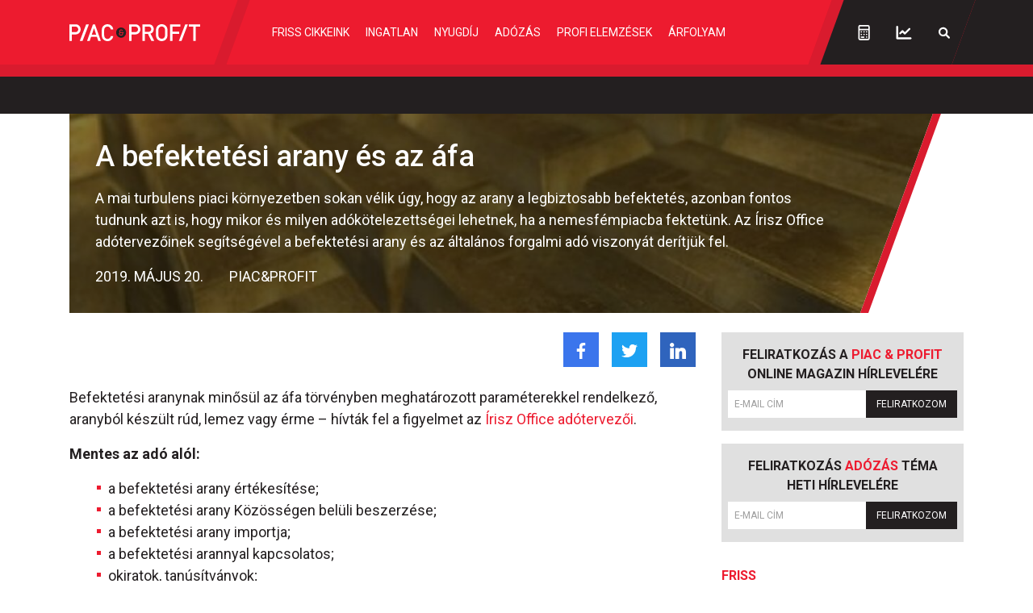

--- FILE ---
content_type: text/html; charset=utf-8
request_url: https://www.google.com/recaptcha/api2/anchor?ar=1&k=6LchupkhAAAAAPr5obvf8e_LzDnvgSwjaf8ObecP&co=aHR0cHM6Ly9waWFjZXNwcm9maXQuaHU6NDQz&hl=en&v=N67nZn4AqZkNcbeMu4prBgzg&size=invisible&anchor-ms=20000&execute-ms=30000&cb=8w55n3429ogd
body_size: 49769
content:
<!DOCTYPE HTML><html dir="ltr" lang="en"><head><meta http-equiv="Content-Type" content="text/html; charset=UTF-8">
<meta http-equiv="X-UA-Compatible" content="IE=edge">
<title>reCAPTCHA</title>
<style type="text/css">
/* cyrillic-ext */
@font-face {
  font-family: 'Roboto';
  font-style: normal;
  font-weight: 400;
  font-stretch: 100%;
  src: url(//fonts.gstatic.com/s/roboto/v48/KFO7CnqEu92Fr1ME7kSn66aGLdTylUAMa3GUBHMdazTgWw.woff2) format('woff2');
  unicode-range: U+0460-052F, U+1C80-1C8A, U+20B4, U+2DE0-2DFF, U+A640-A69F, U+FE2E-FE2F;
}
/* cyrillic */
@font-face {
  font-family: 'Roboto';
  font-style: normal;
  font-weight: 400;
  font-stretch: 100%;
  src: url(//fonts.gstatic.com/s/roboto/v48/KFO7CnqEu92Fr1ME7kSn66aGLdTylUAMa3iUBHMdazTgWw.woff2) format('woff2');
  unicode-range: U+0301, U+0400-045F, U+0490-0491, U+04B0-04B1, U+2116;
}
/* greek-ext */
@font-face {
  font-family: 'Roboto';
  font-style: normal;
  font-weight: 400;
  font-stretch: 100%;
  src: url(//fonts.gstatic.com/s/roboto/v48/KFO7CnqEu92Fr1ME7kSn66aGLdTylUAMa3CUBHMdazTgWw.woff2) format('woff2');
  unicode-range: U+1F00-1FFF;
}
/* greek */
@font-face {
  font-family: 'Roboto';
  font-style: normal;
  font-weight: 400;
  font-stretch: 100%;
  src: url(//fonts.gstatic.com/s/roboto/v48/KFO7CnqEu92Fr1ME7kSn66aGLdTylUAMa3-UBHMdazTgWw.woff2) format('woff2');
  unicode-range: U+0370-0377, U+037A-037F, U+0384-038A, U+038C, U+038E-03A1, U+03A3-03FF;
}
/* math */
@font-face {
  font-family: 'Roboto';
  font-style: normal;
  font-weight: 400;
  font-stretch: 100%;
  src: url(//fonts.gstatic.com/s/roboto/v48/KFO7CnqEu92Fr1ME7kSn66aGLdTylUAMawCUBHMdazTgWw.woff2) format('woff2');
  unicode-range: U+0302-0303, U+0305, U+0307-0308, U+0310, U+0312, U+0315, U+031A, U+0326-0327, U+032C, U+032F-0330, U+0332-0333, U+0338, U+033A, U+0346, U+034D, U+0391-03A1, U+03A3-03A9, U+03B1-03C9, U+03D1, U+03D5-03D6, U+03F0-03F1, U+03F4-03F5, U+2016-2017, U+2034-2038, U+203C, U+2040, U+2043, U+2047, U+2050, U+2057, U+205F, U+2070-2071, U+2074-208E, U+2090-209C, U+20D0-20DC, U+20E1, U+20E5-20EF, U+2100-2112, U+2114-2115, U+2117-2121, U+2123-214F, U+2190, U+2192, U+2194-21AE, U+21B0-21E5, U+21F1-21F2, U+21F4-2211, U+2213-2214, U+2216-22FF, U+2308-230B, U+2310, U+2319, U+231C-2321, U+2336-237A, U+237C, U+2395, U+239B-23B7, U+23D0, U+23DC-23E1, U+2474-2475, U+25AF, U+25B3, U+25B7, U+25BD, U+25C1, U+25CA, U+25CC, U+25FB, U+266D-266F, U+27C0-27FF, U+2900-2AFF, U+2B0E-2B11, U+2B30-2B4C, U+2BFE, U+3030, U+FF5B, U+FF5D, U+1D400-1D7FF, U+1EE00-1EEFF;
}
/* symbols */
@font-face {
  font-family: 'Roboto';
  font-style: normal;
  font-weight: 400;
  font-stretch: 100%;
  src: url(//fonts.gstatic.com/s/roboto/v48/KFO7CnqEu92Fr1ME7kSn66aGLdTylUAMaxKUBHMdazTgWw.woff2) format('woff2');
  unicode-range: U+0001-000C, U+000E-001F, U+007F-009F, U+20DD-20E0, U+20E2-20E4, U+2150-218F, U+2190, U+2192, U+2194-2199, U+21AF, U+21E6-21F0, U+21F3, U+2218-2219, U+2299, U+22C4-22C6, U+2300-243F, U+2440-244A, U+2460-24FF, U+25A0-27BF, U+2800-28FF, U+2921-2922, U+2981, U+29BF, U+29EB, U+2B00-2BFF, U+4DC0-4DFF, U+FFF9-FFFB, U+10140-1018E, U+10190-1019C, U+101A0, U+101D0-101FD, U+102E0-102FB, U+10E60-10E7E, U+1D2C0-1D2D3, U+1D2E0-1D37F, U+1F000-1F0FF, U+1F100-1F1AD, U+1F1E6-1F1FF, U+1F30D-1F30F, U+1F315, U+1F31C, U+1F31E, U+1F320-1F32C, U+1F336, U+1F378, U+1F37D, U+1F382, U+1F393-1F39F, U+1F3A7-1F3A8, U+1F3AC-1F3AF, U+1F3C2, U+1F3C4-1F3C6, U+1F3CA-1F3CE, U+1F3D4-1F3E0, U+1F3ED, U+1F3F1-1F3F3, U+1F3F5-1F3F7, U+1F408, U+1F415, U+1F41F, U+1F426, U+1F43F, U+1F441-1F442, U+1F444, U+1F446-1F449, U+1F44C-1F44E, U+1F453, U+1F46A, U+1F47D, U+1F4A3, U+1F4B0, U+1F4B3, U+1F4B9, U+1F4BB, U+1F4BF, U+1F4C8-1F4CB, U+1F4D6, U+1F4DA, U+1F4DF, U+1F4E3-1F4E6, U+1F4EA-1F4ED, U+1F4F7, U+1F4F9-1F4FB, U+1F4FD-1F4FE, U+1F503, U+1F507-1F50B, U+1F50D, U+1F512-1F513, U+1F53E-1F54A, U+1F54F-1F5FA, U+1F610, U+1F650-1F67F, U+1F687, U+1F68D, U+1F691, U+1F694, U+1F698, U+1F6AD, U+1F6B2, U+1F6B9-1F6BA, U+1F6BC, U+1F6C6-1F6CF, U+1F6D3-1F6D7, U+1F6E0-1F6EA, U+1F6F0-1F6F3, U+1F6F7-1F6FC, U+1F700-1F7FF, U+1F800-1F80B, U+1F810-1F847, U+1F850-1F859, U+1F860-1F887, U+1F890-1F8AD, U+1F8B0-1F8BB, U+1F8C0-1F8C1, U+1F900-1F90B, U+1F93B, U+1F946, U+1F984, U+1F996, U+1F9E9, U+1FA00-1FA6F, U+1FA70-1FA7C, U+1FA80-1FA89, U+1FA8F-1FAC6, U+1FACE-1FADC, U+1FADF-1FAE9, U+1FAF0-1FAF8, U+1FB00-1FBFF;
}
/* vietnamese */
@font-face {
  font-family: 'Roboto';
  font-style: normal;
  font-weight: 400;
  font-stretch: 100%;
  src: url(//fonts.gstatic.com/s/roboto/v48/KFO7CnqEu92Fr1ME7kSn66aGLdTylUAMa3OUBHMdazTgWw.woff2) format('woff2');
  unicode-range: U+0102-0103, U+0110-0111, U+0128-0129, U+0168-0169, U+01A0-01A1, U+01AF-01B0, U+0300-0301, U+0303-0304, U+0308-0309, U+0323, U+0329, U+1EA0-1EF9, U+20AB;
}
/* latin-ext */
@font-face {
  font-family: 'Roboto';
  font-style: normal;
  font-weight: 400;
  font-stretch: 100%;
  src: url(//fonts.gstatic.com/s/roboto/v48/KFO7CnqEu92Fr1ME7kSn66aGLdTylUAMa3KUBHMdazTgWw.woff2) format('woff2');
  unicode-range: U+0100-02BA, U+02BD-02C5, U+02C7-02CC, U+02CE-02D7, U+02DD-02FF, U+0304, U+0308, U+0329, U+1D00-1DBF, U+1E00-1E9F, U+1EF2-1EFF, U+2020, U+20A0-20AB, U+20AD-20C0, U+2113, U+2C60-2C7F, U+A720-A7FF;
}
/* latin */
@font-face {
  font-family: 'Roboto';
  font-style: normal;
  font-weight: 400;
  font-stretch: 100%;
  src: url(//fonts.gstatic.com/s/roboto/v48/KFO7CnqEu92Fr1ME7kSn66aGLdTylUAMa3yUBHMdazQ.woff2) format('woff2');
  unicode-range: U+0000-00FF, U+0131, U+0152-0153, U+02BB-02BC, U+02C6, U+02DA, U+02DC, U+0304, U+0308, U+0329, U+2000-206F, U+20AC, U+2122, U+2191, U+2193, U+2212, U+2215, U+FEFF, U+FFFD;
}
/* cyrillic-ext */
@font-face {
  font-family: 'Roboto';
  font-style: normal;
  font-weight: 500;
  font-stretch: 100%;
  src: url(//fonts.gstatic.com/s/roboto/v48/KFO7CnqEu92Fr1ME7kSn66aGLdTylUAMa3GUBHMdazTgWw.woff2) format('woff2');
  unicode-range: U+0460-052F, U+1C80-1C8A, U+20B4, U+2DE0-2DFF, U+A640-A69F, U+FE2E-FE2F;
}
/* cyrillic */
@font-face {
  font-family: 'Roboto';
  font-style: normal;
  font-weight: 500;
  font-stretch: 100%;
  src: url(//fonts.gstatic.com/s/roboto/v48/KFO7CnqEu92Fr1ME7kSn66aGLdTylUAMa3iUBHMdazTgWw.woff2) format('woff2');
  unicode-range: U+0301, U+0400-045F, U+0490-0491, U+04B0-04B1, U+2116;
}
/* greek-ext */
@font-face {
  font-family: 'Roboto';
  font-style: normal;
  font-weight: 500;
  font-stretch: 100%;
  src: url(//fonts.gstatic.com/s/roboto/v48/KFO7CnqEu92Fr1ME7kSn66aGLdTylUAMa3CUBHMdazTgWw.woff2) format('woff2');
  unicode-range: U+1F00-1FFF;
}
/* greek */
@font-face {
  font-family: 'Roboto';
  font-style: normal;
  font-weight: 500;
  font-stretch: 100%;
  src: url(//fonts.gstatic.com/s/roboto/v48/KFO7CnqEu92Fr1ME7kSn66aGLdTylUAMa3-UBHMdazTgWw.woff2) format('woff2');
  unicode-range: U+0370-0377, U+037A-037F, U+0384-038A, U+038C, U+038E-03A1, U+03A3-03FF;
}
/* math */
@font-face {
  font-family: 'Roboto';
  font-style: normal;
  font-weight: 500;
  font-stretch: 100%;
  src: url(//fonts.gstatic.com/s/roboto/v48/KFO7CnqEu92Fr1ME7kSn66aGLdTylUAMawCUBHMdazTgWw.woff2) format('woff2');
  unicode-range: U+0302-0303, U+0305, U+0307-0308, U+0310, U+0312, U+0315, U+031A, U+0326-0327, U+032C, U+032F-0330, U+0332-0333, U+0338, U+033A, U+0346, U+034D, U+0391-03A1, U+03A3-03A9, U+03B1-03C9, U+03D1, U+03D5-03D6, U+03F0-03F1, U+03F4-03F5, U+2016-2017, U+2034-2038, U+203C, U+2040, U+2043, U+2047, U+2050, U+2057, U+205F, U+2070-2071, U+2074-208E, U+2090-209C, U+20D0-20DC, U+20E1, U+20E5-20EF, U+2100-2112, U+2114-2115, U+2117-2121, U+2123-214F, U+2190, U+2192, U+2194-21AE, U+21B0-21E5, U+21F1-21F2, U+21F4-2211, U+2213-2214, U+2216-22FF, U+2308-230B, U+2310, U+2319, U+231C-2321, U+2336-237A, U+237C, U+2395, U+239B-23B7, U+23D0, U+23DC-23E1, U+2474-2475, U+25AF, U+25B3, U+25B7, U+25BD, U+25C1, U+25CA, U+25CC, U+25FB, U+266D-266F, U+27C0-27FF, U+2900-2AFF, U+2B0E-2B11, U+2B30-2B4C, U+2BFE, U+3030, U+FF5B, U+FF5D, U+1D400-1D7FF, U+1EE00-1EEFF;
}
/* symbols */
@font-face {
  font-family: 'Roboto';
  font-style: normal;
  font-weight: 500;
  font-stretch: 100%;
  src: url(//fonts.gstatic.com/s/roboto/v48/KFO7CnqEu92Fr1ME7kSn66aGLdTylUAMaxKUBHMdazTgWw.woff2) format('woff2');
  unicode-range: U+0001-000C, U+000E-001F, U+007F-009F, U+20DD-20E0, U+20E2-20E4, U+2150-218F, U+2190, U+2192, U+2194-2199, U+21AF, U+21E6-21F0, U+21F3, U+2218-2219, U+2299, U+22C4-22C6, U+2300-243F, U+2440-244A, U+2460-24FF, U+25A0-27BF, U+2800-28FF, U+2921-2922, U+2981, U+29BF, U+29EB, U+2B00-2BFF, U+4DC0-4DFF, U+FFF9-FFFB, U+10140-1018E, U+10190-1019C, U+101A0, U+101D0-101FD, U+102E0-102FB, U+10E60-10E7E, U+1D2C0-1D2D3, U+1D2E0-1D37F, U+1F000-1F0FF, U+1F100-1F1AD, U+1F1E6-1F1FF, U+1F30D-1F30F, U+1F315, U+1F31C, U+1F31E, U+1F320-1F32C, U+1F336, U+1F378, U+1F37D, U+1F382, U+1F393-1F39F, U+1F3A7-1F3A8, U+1F3AC-1F3AF, U+1F3C2, U+1F3C4-1F3C6, U+1F3CA-1F3CE, U+1F3D4-1F3E0, U+1F3ED, U+1F3F1-1F3F3, U+1F3F5-1F3F7, U+1F408, U+1F415, U+1F41F, U+1F426, U+1F43F, U+1F441-1F442, U+1F444, U+1F446-1F449, U+1F44C-1F44E, U+1F453, U+1F46A, U+1F47D, U+1F4A3, U+1F4B0, U+1F4B3, U+1F4B9, U+1F4BB, U+1F4BF, U+1F4C8-1F4CB, U+1F4D6, U+1F4DA, U+1F4DF, U+1F4E3-1F4E6, U+1F4EA-1F4ED, U+1F4F7, U+1F4F9-1F4FB, U+1F4FD-1F4FE, U+1F503, U+1F507-1F50B, U+1F50D, U+1F512-1F513, U+1F53E-1F54A, U+1F54F-1F5FA, U+1F610, U+1F650-1F67F, U+1F687, U+1F68D, U+1F691, U+1F694, U+1F698, U+1F6AD, U+1F6B2, U+1F6B9-1F6BA, U+1F6BC, U+1F6C6-1F6CF, U+1F6D3-1F6D7, U+1F6E0-1F6EA, U+1F6F0-1F6F3, U+1F6F7-1F6FC, U+1F700-1F7FF, U+1F800-1F80B, U+1F810-1F847, U+1F850-1F859, U+1F860-1F887, U+1F890-1F8AD, U+1F8B0-1F8BB, U+1F8C0-1F8C1, U+1F900-1F90B, U+1F93B, U+1F946, U+1F984, U+1F996, U+1F9E9, U+1FA00-1FA6F, U+1FA70-1FA7C, U+1FA80-1FA89, U+1FA8F-1FAC6, U+1FACE-1FADC, U+1FADF-1FAE9, U+1FAF0-1FAF8, U+1FB00-1FBFF;
}
/* vietnamese */
@font-face {
  font-family: 'Roboto';
  font-style: normal;
  font-weight: 500;
  font-stretch: 100%;
  src: url(//fonts.gstatic.com/s/roboto/v48/KFO7CnqEu92Fr1ME7kSn66aGLdTylUAMa3OUBHMdazTgWw.woff2) format('woff2');
  unicode-range: U+0102-0103, U+0110-0111, U+0128-0129, U+0168-0169, U+01A0-01A1, U+01AF-01B0, U+0300-0301, U+0303-0304, U+0308-0309, U+0323, U+0329, U+1EA0-1EF9, U+20AB;
}
/* latin-ext */
@font-face {
  font-family: 'Roboto';
  font-style: normal;
  font-weight: 500;
  font-stretch: 100%;
  src: url(//fonts.gstatic.com/s/roboto/v48/KFO7CnqEu92Fr1ME7kSn66aGLdTylUAMa3KUBHMdazTgWw.woff2) format('woff2');
  unicode-range: U+0100-02BA, U+02BD-02C5, U+02C7-02CC, U+02CE-02D7, U+02DD-02FF, U+0304, U+0308, U+0329, U+1D00-1DBF, U+1E00-1E9F, U+1EF2-1EFF, U+2020, U+20A0-20AB, U+20AD-20C0, U+2113, U+2C60-2C7F, U+A720-A7FF;
}
/* latin */
@font-face {
  font-family: 'Roboto';
  font-style: normal;
  font-weight: 500;
  font-stretch: 100%;
  src: url(//fonts.gstatic.com/s/roboto/v48/KFO7CnqEu92Fr1ME7kSn66aGLdTylUAMa3yUBHMdazQ.woff2) format('woff2');
  unicode-range: U+0000-00FF, U+0131, U+0152-0153, U+02BB-02BC, U+02C6, U+02DA, U+02DC, U+0304, U+0308, U+0329, U+2000-206F, U+20AC, U+2122, U+2191, U+2193, U+2212, U+2215, U+FEFF, U+FFFD;
}
/* cyrillic-ext */
@font-face {
  font-family: 'Roboto';
  font-style: normal;
  font-weight: 900;
  font-stretch: 100%;
  src: url(//fonts.gstatic.com/s/roboto/v48/KFO7CnqEu92Fr1ME7kSn66aGLdTylUAMa3GUBHMdazTgWw.woff2) format('woff2');
  unicode-range: U+0460-052F, U+1C80-1C8A, U+20B4, U+2DE0-2DFF, U+A640-A69F, U+FE2E-FE2F;
}
/* cyrillic */
@font-face {
  font-family: 'Roboto';
  font-style: normal;
  font-weight: 900;
  font-stretch: 100%;
  src: url(//fonts.gstatic.com/s/roboto/v48/KFO7CnqEu92Fr1ME7kSn66aGLdTylUAMa3iUBHMdazTgWw.woff2) format('woff2');
  unicode-range: U+0301, U+0400-045F, U+0490-0491, U+04B0-04B1, U+2116;
}
/* greek-ext */
@font-face {
  font-family: 'Roboto';
  font-style: normal;
  font-weight: 900;
  font-stretch: 100%;
  src: url(//fonts.gstatic.com/s/roboto/v48/KFO7CnqEu92Fr1ME7kSn66aGLdTylUAMa3CUBHMdazTgWw.woff2) format('woff2');
  unicode-range: U+1F00-1FFF;
}
/* greek */
@font-face {
  font-family: 'Roboto';
  font-style: normal;
  font-weight: 900;
  font-stretch: 100%;
  src: url(//fonts.gstatic.com/s/roboto/v48/KFO7CnqEu92Fr1ME7kSn66aGLdTylUAMa3-UBHMdazTgWw.woff2) format('woff2');
  unicode-range: U+0370-0377, U+037A-037F, U+0384-038A, U+038C, U+038E-03A1, U+03A3-03FF;
}
/* math */
@font-face {
  font-family: 'Roboto';
  font-style: normal;
  font-weight: 900;
  font-stretch: 100%;
  src: url(//fonts.gstatic.com/s/roboto/v48/KFO7CnqEu92Fr1ME7kSn66aGLdTylUAMawCUBHMdazTgWw.woff2) format('woff2');
  unicode-range: U+0302-0303, U+0305, U+0307-0308, U+0310, U+0312, U+0315, U+031A, U+0326-0327, U+032C, U+032F-0330, U+0332-0333, U+0338, U+033A, U+0346, U+034D, U+0391-03A1, U+03A3-03A9, U+03B1-03C9, U+03D1, U+03D5-03D6, U+03F0-03F1, U+03F4-03F5, U+2016-2017, U+2034-2038, U+203C, U+2040, U+2043, U+2047, U+2050, U+2057, U+205F, U+2070-2071, U+2074-208E, U+2090-209C, U+20D0-20DC, U+20E1, U+20E5-20EF, U+2100-2112, U+2114-2115, U+2117-2121, U+2123-214F, U+2190, U+2192, U+2194-21AE, U+21B0-21E5, U+21F1-21F2, U+21F4-2211, U+2213-2214, U+2216-22FF, U+2308-230B, U+2310, U+2319, U+231C-2321, U+2336-237A, U+237C, U+2395, U+239B-23B7, U+23D0, U+23DC-23E1, U+2474-2475, U+25AF, U+25B3, U+25B7, U+25BD, U+25C1, U+25CA, U+25CC, U+25FB, U+266D-266F, U+27C0-27FF, U+2900-2AFF, U+2B0E-2B11, U+2B30-2B4C, U+2BFE, U+3030, U+FF5B, U+FF5D, U+1D400-1D7FF, U+1EE00-1EEFF;
}
/* symbols */
@font-face {
  font-family: 'Roboto';
  font-style: normal;
  font-weight: 900;
  font-stretch: 100%;
  src: url(//fonts.gstatic.com/s/roboto/v48/KFO7CnqEu92Fr1ME7kSn66aGLdTylUAMaxKUBHMdazTgWw.woff2) format('woff2');
  unicode-range: U+0001-000C, U+000E-001F, U+007F-009F, U+20DD-20E0, U+20E2-20E4, U+2150-218F, U+2190, U+2192, U+2194-2199, U+21AF, U+21E6-21F0, U+21F3, U+2218-2219, U+2299, U+22C4-22C6, U+2300-243F, U+2440-244A, U+2460-24FF, U+25A0-27BF, U+2800-28FF, U+2921-2922, U+2981, U+29BF, U+29EB, U+2B00-2BFF, U+4DC0-4DFF, U+FFF9-FFFB, U+10140-1018E, U+10190-1019C, U+101A0, U+101D0-101FD, U+102E0-102FB, U+10E60-10E7E, U+1D2C0-1D2D3, U+1D2E0-1D37F, U+1F000-1F0FF, U+1F100-1F1AD, U+1F1E6-1F1FF, U+1F30D-1F30F, U+1F315, U+1F31C, U+1F31E, U+1F320-1F32C, U+1F336, U+1F378, U+1F37D, U+1F382, U+1F393-1F39F, U+1F3A7-1F3A8, U+1F3AC-1F3AF, U+1F3C2, U+1F3C4-1F3C6, U+1F3CA-1F3CE, U+1F3D4-1F3E0, U+1F3ED, U+1F3F1-1F3F3, U+1F3F5-1F3F7, U+1F408, U+1F415, U+1F41F, U+1F426, U+1F43F, U+1F441-1F442, U+1F444, U+1F446-1F449, U+1F44C-1F44E, U+1F453, U+1F46A, U+1F47D, U+1F4A3, U+1F4B0, U+1F4B3, U+1F4B9, U+1F4BB, U+1F4BF, U+1F4C8-1F4CB, U+1F4D6, U+1F4DA, U+1F4DF, U+1F4E3-1F4E6, U+1F4EA-1F4ED, U+1F4F7, U+1F4F9-1F4FB, U+1F4FD-1F4FE, U+1F503, U+1F507-1F50B, U+1F50D, U+1F512-1F513, U+1F53E-1F54A, U+1F54F-1F5FA, U+1F610, U+1F650-1F67F, U+1F687, U+1F68D, U+1F691, U+1F694, U+1F698, U+1F6AD, U+1F6B2, U+1F6B9-1F6BA, U+1F6BC, U+1F6C6-1F6CF, U+1F6D3-1F6D7, U+1F6E0-1F6EA, U+1F6F0-1F6F3, U+1F6F7-1F6FC, U+1F700-1F7FF, U+1F800-1F80B, U+1F810-1F847, U+1F850-1F859, U+1F860-1F887, U+1F890-1F8AD, U+1F8B0-1F8BB, U+1F8C0-1F8C1, U+1F900-1F90B, U+1F93B, U+1F946, U+1F984, U+1F996, U+1F9E9, U+1FA00-1FA6F, U+1FA70-1FA7C, U+1FA80-1FA89, U+1FA8F-1FAC6, U+1FACE-1FADC, U+1FADF-1FAE9, U+1FAF0-1FAF8, U+1FB00-1FBFF;
}
/* vietnamese */
@font-face {
  font-family: 'Roboto';
  font-style: normal;
  font-weight: 900;
  font-stretch: 100%;
  src: url(//fonts.gstatic.com/s/roboto/v48/KFO7CnqEu92Fr1ME7kSn66aGLdTylUAMa3OUBHMdazTgWw.woff2) format('woff2');
  unicode-range: U+0102-0103, U+0110-0111, U+0128-0129, U+0168-0169, U+01A0-01A1, U+01AF-01B0, U+0300-0301, U+0303-0304, U+0308-0309, U+0323, U+0329, U+1EA0-1EF9, U+20AB;
}
/* latin-ext */
@font-face {
  font-family: 'Roboto';
  font-style: normal;
  font-weight: 900;
  font-stretch: 100%;
  src: url(//fonts.gstatic.com/s/roboto/v48/KFO7CnqEu92Fr1ME7kSn66aGLdTylUAMa3KUBHMdazTgWw.woff2) format('woff2');
  unicode-range: U+0100-02BA, U+02BD-02C5, U+02C7-02CC, U+02CE-02D7, U+02DD-02FF, U+0304, U+0308, U+0329, U+1D00-1DBF, U+1E00-1E9F, U+1EF2-1EFF, U+2020, U+20A0-20AB, U+20AD-20C0, U+2113, U+2C60-2C7F, U+A720-A7FF;
}
/* latin */
@font-face {
  font-family: 'Roboto';
  font-style: normal;
  font-weight: 900;
  font-stretch: 100%;
  src: url(//fonts.gstatic.com/s/roboto/v48/KFO7CnqEu92Fr1ME7kSn66aGLdTylUAMa3yUBHMdazQ.woff2) format('woff2');
  unicode-range: U+0000-00FF, U+0131, U+0152-0153, U+02BB-02BC, U+02C6, U+02DA, U+02DC, U+0304, U+0308, U+0329, U+2000-206F, U+20AC, U+2122, U+2191, U+2193, U+2212, U+2215, U+FEFF, U+FFFD;
}

</style>
<link rel="stylesheet" type="text/css" href="https://www.gstatic.com/recaptcha/releases/N67nZn4AqZkNcbeMu4prBgzg/styles__ltr.css">
<script nonce="oq325rAvOuQ00B0K33v2WA" type="text/javascript">window['__recaptcha_api'] = 'https://www.google.com/recaptcha/api2/';</script>
<script type="text/javascript" src="https://www.gstatic.com/recaptcha/releases/N67nZn4AqZkNcbeMu4prBgzg/recaptcha__en.js" nonce="oq325rAvOuQ00B0K33v2WA">
      
    </script></head>
<body><div id="rc-anchor-alert" class="rc-anchor-alert"></div>
<input type="hidden" id="recaptcha-token" value="[base64]">
<script type="text/javascript" nonce="oq325rAvOuQ00B0K33v2WA">
      recaptcha.anchor.Main.init("[\x22ainput\x22,[\x22bgdata\x22,\x22\x22,\[base64]/[base64]/[base64]/ZyhXLGgpOnEoW04sMjEsbF0sVywwKSxoKSxmYWxzZSxmYWxzZSl9Y2F0Y2goayl7RygzNTgsVyk/[base64]/[base64]/[base64]/[base64]/[base64]/[base64]/[base64]/bmV3IEJbT10oRFswXSk6dz09Mj9uZXcgQltPXShEWzBdLERbMV0pOnc9PTM/bmV3IEJbT10oRFswXSxEWzFdLERbMl0pOnc9PTQ/[base64]/[base64]/[base64]/[base64]/[base64]\\u003d\x22,\[base64]\x22,\x22wobDisKvw6QAw7vCm8KRQcOBScOjBsOkDzwfwqIHw7VGF8OBwosDZhvDjMKBFMKOaQPCr8O8wpzDhRrCrcK4w4k5woo0wqEow4bCswwBPsKpT0diDsKcw6xqETovwoPCiyDCsyVBw7fDoFfDvXDCuFNVw54RwrzDs0R/Nm7DoW3CgcK5w7lhw6NlEMK0w5TDl1vDv8ONwo99w5fDk8Orw5PCnj7DvsKUw78ERcOQRjPCo8O1w4dnYlxjw5gLbcObwp7CqE/DgcOMw5PCoAbCpMO0QHjDsWDCmD/CqxpWLsKJacKXYMKUXMKUw4h0QsKTZVFuwrRoI8KOw6bDigkMIVtheWYGw5TDsMKJw5YueMONFA8aVgxgcsKAGUtSDAVdBS1rwpQ+SMONw7cgwprCpcONwqxzZT5FBsKkw5h1wp/Dj8O2TcOHQ8Olw5/CrsK3P1g8wpnCp8KCG8KKd8Kqwo3CiMOaw4pRc2swTcOiRRt6FUQjw4bCsMKreENpVnNGC8K9wpxFw7l8w5YLwow/w6PCkFAqBcOHw6QdVMO3wq/DmAILw5XDl3jCgsKcd0rCkcO6VTgtw5Ruw51Dw6BaV8KCb8OnK2XCr8O5H8KdXzIVeMORwrY5w7txL8OsWVApwpXCmXwyCcKQBkvDmnPDisKdw7nCoHldbMK5D8K9KDDDvcOSPS3Cv8ObX0/CtcKNSVfDiMKcKz7CvBfDlwvCpwvDnX3DliEhwpzCmMO/RcKcw5AjwoRDwqLCvMKBG0FJIRxjwoPDhMK4w5YcwobCsljCgBEWElrCisKlZADDt8KpBlzDu8KUa0vDkQvDpMOWBR/ChxnDpMKGwodufMOaLE9pw55NwovCjcKWw4x2Cw8mw6HDrsKkI8OVwprDnMOmw7t3woEvLRR9Mh/DjsKrT3jDj8OWwpjCmGrCmTnCuMKiB8KBw5FWwo3Ck2h7DhYWw7zClRnDmMKkw4XCjHQCwo8xw6FKY8OswpbDvMO/CcKjwp12w49iw5A+R1d0Lx3Cjl7DuVjDt8O1I8KFGSYAw6J3OMOnYRdVw5vDo8KESEvCqcKXF1p/[base64]/SsKxNTjCkzzCpsKxw7YVwps8D8OsWxlLw7nChMKNQmhKUgnClcKbNEPDh0B3WcOgEsKJfxstwqLDpcOfwrnDmTccVMO0w6XCnsKcw60mw4xkw6lxwqHDg8OrYMO8NMOew78Iwo4XE8KvJ1Q+w4jCuwY0w6DCpQ4Nwq/DhF3CtEkcw7zDtsKmwqh/AgDDhcOgwqAHHcO3dMK8w6UnAMOuaWAycF7DicKxfcOyEsONOzVJX8OZOMKwU0o9NHzCtMKyw6xWdsOxdmFHOURNw47ClcO2Wn/DlQLDjizCmzbCpMKHwpQcFcO7wqfCiDrDgMOnZjHDvWwESRRjYMKcRsKERQLDpyFww6QBFhnDncKdw7zCocOBGSYqw5fDq31WUgzClcO+wonDs8Oyw7bDsMK9w4nDt8ODwrd7QUrCn8K2G3USO8Ojwp5aw5jChMO/w5zDjmDDscKPwrHCkMKqwpUlSsKgOmzDp8Kjc8OzdcOuw4TDiSJVwqN/wrURe8KJIgDDicK7w4zCnWXCtcOAwojCvsOcZygHw7bCoMKbw6vDm0tKw6VZK8Kow7shFMOswr5Hwo5vCFVyRXLDqDViYnRiw4VKwrbCosO+wq/DuSN3wrl3wqANPlkAwp3DkcOKBMO3WMKUQcKYQlguwrwpw7vDtmHDvx/Cq2USL8Kywpt3UcOSwokpwqDDq3fDiltcwrbDkcK4w7vCjcOXVMKUwpfDh8Okwp1sTcKdWg5cw6PCucORwr/CtVUSOhJ8GsKveD3CvsKRYnzDmMOvw4LCocKlw4rCjMKGesOsw6DCo8OXMMK2TcK+w5cPFArCjGJWWcO8w6DDkMKpQsOFR8Oyw5UGD1/[base64]/[base64]/DisOYIwllOm/DlcOYw7UZcsOZbMO+w7MWI8Kiw5k/w4LCpsO5wo3DjsKcwpXCmkvDgzzCslnDg8OjccKZRcOET8OZwrjDtsOiKHnCiENMwrw+wpkIw7TCk8K5w712wr3Ds1Q7b1g4wr4yw4TDuQTCp0puwrrCuh5TFkTDjVtaw7fCkhrDlsK2cUtRQMKmw6vCl8KVw4QpCMKHw5DCrT3ClB/DhHNkwqVDLXQcw6xTwq0Lw4QlNMKaSzPCkMOURjfCkzDDqRrCpsKhVSUxw7LCkcO+SibDscKpRMKPwp4QasO/w4EfRllfBQ4OwqHCssOocMKdw6DDu8OEU8O/w4BbK8OWLk3DuWLDsm3Cs8KRwpXCnQkbwpF3EMKfMcO6N8KYEMOfcDvDmMO3w5YcK1TDgy9mw7/CoDt4w5FvN2FQw5wGw7dlw4jCvsKsY8KCVh0Vw54NEcK5wpDDhcK8WHbCrD4Iw4YAwpzDmsOrFVrDt8OOSF3DhsK2wrTCiMOJw57DqMOeScOKNATDosOMUsOgw5IaS0LDpMOiwoV9WsK/wrzChj03RMK4fMKfwr/[base64]/CuMOHwpzDhHMcRX7DvsKqccKPwr0MHG3CtgBcw4LDiTrCj1fDoMO4d8OJdGTDkxvCkzPCkMKcw47Cp8OTw53DrB0Nw5HDnsK1HMKZw5YTXsKldMKIw6IbXcKuwqdmf8Knw7nClCsgPgHCs8OKcSpPw4dMw4PCncO7Y8OKwrBnw4/DjMOVN3xaVMOCG8K7w5jDs0XDu8KTw5TCvsKsMsOywrjCh8KvFCvCi8KCJ8O1wqg4DxMnGMO8w5F5F8OJwozCux3DsMKxWAbDuk/DuMOWKcKaw7/DhMKOwpQYw5cvwrEpw7otwovDnVtuw4jDnMOXTW9Nw5oTwpNhw4Mbw6YvJsO5wpjCkSZ+GMK3BsO7w57DiMKyGw/DvkjCpcO6RcKHQgfCqsOnwpvDtcOecHPDtFo2wrkTw5bChHkJwpUUbwLDkcKnLMOJwofChRR1wqMvCyPCjzTCmC0eJsOmMUPDiiHDjlfCisKyVMKia2DDpMKXHjRXLcKBSE/CqcKfbcOla8OCwqhHcjDDssKoKMO3O8OuwoHDnMKKw4nDlG7Cgl0aOsOmYmLCpcKlwo4LwpLChcKPwqfDvSwdw59awobCq0fDiQtOGjVoT8OMw5vCjMKmWsKXIMKyF8OJYCMDVwJnXMKqwqVzH3vDo8KGwrbCoCUCw6jCiF9gd8KHeQHCisK8wpTCpMK/cj9VTMKrUXHCnzUZw7rCmcKDE8OYw7zDvyXCiU/DqVPDtl3ChcOGw67CpsKQw559w73DkAvCk8OlEzouwqAiwqnDmsK3w7/CqcOsw5ZuwrPDtsKMJ2DClk3Ct2tUP8OzdMOaOnh8AFXDsH0TwqQ7wqjDuxVRw4sMwohXAELCrcKpw5rDocKWEcOtEcOWU2LDoE3Ck1LCo8KMdX3Cs8KeHx0swrfCl1bCncKOwo3Doi/DkX8JwpoDUsO6Uwoawpw8YD3CmsKvwrtGw5ExeifDill5wrAtwpnDtjXDvcKrw5pxBh/Dq2fCpMKsFcKAw4N8w74XG8OOw6TDgHLCvgDDpcOORsKdaC/CgjEQDMOpGyUYw77ClMOxCBzDsMKYw5ZOWRzDuMKyw6LDg8OHw7VXOnTCqQzCrsKHFxNsE8O5M8K7w6LCqMKfBHcEwoEhw6LDlsOSU8KWe8Khw70kT1jDkXI/RcO9w6Nsw7vDr8OVRMKLwrbDjyccfULDssOew7DDrGXChsOnacOpdMO8SyvCtcO3wqLDl8KXwpfDkMK+cxTDjTc+wqsHasK8CMOvRwTCjAQbZFgowpjCkW8ubBxsOsKvW8KEwoc5wplqWcKtJG/DmmTDrMKRZV7DmwxFHsKdwr7Cj3rDuMKtw45kXQHCrsOCwpnDrHx5w7bDqHDChcO8w47CmBvDhRDDtsOVw5VVI8O2GMK7w4JqQUzCsRQpZ8OuwrFwwq/DhT/CiGbDocOCw4DDjFrDtsO4w7HDrcOeFCVtIMKrwq/Cn8O3YUvDnlHCmcKZSnvCtsOjR8Olwr/Dt1zDksOww47Cpg14w50Hw5DCpsOdwpnCukZ+eBPDtlbDusKoIsKpEwtZZQUZb8O2wqttwrXCuVMkw6V4wr5FElpbw7tzKz/CmDnDuURiwrRew7XCpsK+Y8KiDAMDwonCgsOEWShqwr1Iw5hVYBzDk8OLw5gyb8O5woPDlDJ2asOnwozDgGNrwo5ULMOQWH7CrHPCmsONw4VVw4DCr8Knwq7CksK8bVDDq8KTwrQObMOhw5TDg3h5w4APCyR/w49awq7Cn8O+dnYQw7BCw47DnsKEI8KIw718w60eW8KMw7ogwofCkkFcI0UxwpM/w7nDhcK5wqnCtXZ2wq5Ew7nDp0/Dq8OZwrc2d8OnTxbCiWUJXX3DgsO6IsKzw61rQHTCqTMVSsOnw4nCucKJw5vCjMKfwr/CiMOLLjTCnsKzdMKEwoTCojRsXsOWw6fCp8KFwqbCrGfCqMOoEnd1ZsOADcKnUCVqR8OjOQnCisKlD1caw6UCTEB4wpjCn8O5w4DDt8OgcDFdwrQEwrY/w4PDliEzwq4ewpLCjMOuacKDw7nCoV7CvcKLMQYCYMKVw7/CgXs8RSXCh1rDoxVkwq/DtsKndQzDhBAaDMOUwoDCr0nDmcKHw4Efwq5EJmF3DlZrw7/CosKnwrJxHkHDhzHDssO2w7DDtxfDr8OQDQXDi8K7GcKQUcK7wozCvw3Co8K1w7zCsiDDr8ONw5zDqsO7w4xIw5MLfsOubAnCmcKHwpLCqUzCosObw4vDhiUCEsOKw57Dvw/CoVHCoMKSNxTDoR7Cs8KKWzfCqAc4BMK/w5fDtgIvLz3CrcKMwqcND3kawrzDuSHDn3pvBHFSw6/CiCAhYn9ZFyTCvVhlw67DiX7Cs2/DlcKTwpbDoFJhwqcVXMKsw4jDscKPwp7ChXwDw7d4w7PDg8KdJ0IuwqbDlMKpwq/Ctx7CvMOwAQhawoogEgtPwprDsREfwr19w54/[base64]/DpcK+wrNGXcKaw74hwr7Dqn3CpcOhw5pIbMOJeEHDtcOpG14WwqNXGl3DmMKQwqvDmsO8wpYTbMO8PSMtw6QgwqtMw7bDsmAJGcKhw47DnMOPw5zCgcKJwqHDjQVWwozCpcOawqV4GMOmwpB/w5/[base64]/DjcKxwoPCoUrDinDCucKPw5xhZsKtw4UyFlbCjjstJE7Cp8KeQcONF8O0w73DlTV5dsKqH2/[base64]/CrsKLw60saXjCklNNKEhmw4h4KsK1w5RXwohqwq7DucOuSsO+BBTCun3Dhl7CgMOLemQyw63Cq8OXe3bDvX88wq7CrcK4w5jDhVVUwppnBj7CpcK4w4R4woNew5lnwoLChW/[base64]/ClG8fLMKmXjPDjsOIGcKpw7fCrRZOQMKEEkbCuUzCkToUw6lWw4bCgSTCgVDDnxDCqhN7QMOED8KHPcOMAnzCi8OZwrRaw5TDvcOkwp/CoMOSwrbCgcO3wpTDusO/w4o1T1AxZmDCu8K4OE5awqUCw4wCwpzCsxHCi8KnAFPCtCrCqWXCinJFWDDCkiJCbRc4woM8w7QQQAHDj8Ogw77Dm8OSMDwvw6tQH8KGw6I/wqECTcK+w5DCqCgaw7oQwp7DlnYww4lPwrHCsijDjXjDrcObwrnCpcOILMOVwqXDu0oIwo82wrhhwrFtacOYw7ZIT2BBFiHDrTnCqMOVw5DCrzDDpsKTNATDtMOiw57CrcOvw7LCp8KewrQ/wphJwq5rSWN3w6Vow4crwpzDtnLCnlNMfDJhw4XCi29Jw5bCusOkw6TDuwUPKsKAw5QDw4PCoMKtO8OwOlXCohTDozPCsh0LwoFmwprCqRJ4TcORKMK7esKTw4l/GUIUKj/DkcO/HVIIwoDCknDCvgXCucO8asOBw5MFwoxpwpsFw63DlgbDghspYzo8GSbCmy7CpQTDhABsW8Otwpdpw4HDtHDCicKLwpnDo8KxbmTCpcKDwpUKwoHCo8KCwoEDUsKFfsKuw7nCt8O/wqRkw5kxe8K0wq7CvsO4X8K5w5NtTcKOwrN2GgjDrwLDuMO5V8O2csKPwqHDlRs0V8O8ScO7wqBgw4MIw6BBw5tBPcOHZk/Cql95w7E7OX1gKGzCjMOYwrYxa8OLwrvDicKLw4JjchNgH8K+w4JFw6dbBRgmZ0bCv8KkRnTDp8OkwoVYDirDsMOowp3DuW/[base64]/CiSw/wq5af0rCq8KqX8O2RcKswoDDk8K0wrHDgRjDglYGwqfDqcKWwqNRbMK7K1HCtsO5TgHDqDBKw5ZTwr03JVHChSp6wrvCvsOpwoQ5w7B5wpbCs18yYsKQw4B/[base64]/DvcOvNsOwAcOjLsOFHcOtSMOIw4PCqC7DscOMw6TDpxTCjhTDuCjCuiHCpMO+wpkoScOCOMK9fcKKw6pgwrxLwpcqw65Rw7Q4woU6KnVjH8K6wq4Aw4XCtg40QRMAw6HCv1Eiw7Nnw78Qwr7DisO8w7XCjQt2w4sJFMKMMsOkf8KaY8KhalzCjw9fXit6wp/CjsOOUcOjKg/DqcKqTMO4w7FXwrzCrXPCh8O8wpHCqDbCo8KVwr/CjWjDlmbCkMO7w5/DnMOAYsOZCcKgw6N9JsKKwq4Kw6zCtsKKVsOOwrbDsXlxwoTDhVMXw6FXwoPCjj4BwqXDgcO2w4h1GMK3ScO/[base64]/[base64]/Ch8K6w4LCtsOaw43DlQZUwoZWw4HCkMOQwoLDlk/[base64]/O8KOw7NkXSLDqMOrfMKgw54Lwq9RCcOnwrrDvcOjw4bCm8OqBUZAZGUewok4DwrCi3NPwpvCm18hfCHDq8KCAksJEXXDlMOuw6Acw6DDhXHDn3rDvSHCvMO6Uj4icHckNHguR8Khw4p/Jx0DZMOjbsO1PsOBw40NWk4mfndkwoXCmcOJVlUgQDzDlsKOw68/w7bDjidTw7obch0jFcKEwpkLKsKlaHsNwozDqsKfwoo+wrgcwpw/HsK0w57CuMOaP8OSOkJWw6fCj8Ktw4zDomnDvQfDh8Kuc8OKKlEGw4LCncKTwol1MWR3wrfDhm7CpMOhTcKQwqdLTy/DlDvCv3FNwo5VASxmw7h9w63Du8OfN3rCvUbCgcOOeT7CpADCvsOSw6ggw5LDqsOQGD/DoFMzbT/Ds8Ogw6TDqcKLwpcATcO8NMKCwqNhDTUuUcOGwpgEw75qF0wYFTAxU8Olw44UXwcMSFzCvsO/BMOEwrbDiE/DjsK0R37CkQrCgFR/V8O1w4ZJw6zDuMKrwo12w78Ow7kxEn08I3kXbFnCr8Khc8KRRSUrD8O5wqU4QMO3wqRbZ8KTXCFGwo0VVcOJwpbChsOuQx9cwo9rw6vCoA7CpsK2w55GEDDCnsKfw7HCsQkxCcOOwovDiEjClsKwwpMgwpNIZQ/CuMOnw5XDrn7DhsOFVMObIhp1wrXCmgIcYngVwo1Aw4nDl8OVwp/DuMOnwrPDrDXDgcKKw7sXw5sdwph0GMKRwrLCkGzCt1LCiAEeXsKNc8O6eW9gw4NKVMKdwq50wpJmbMOFw5smw4cFUsO4wr9TOMOeKcOrw6wswroZMcO6wpo5XghBLnd2w7JiBwjCoA8GwoHCuRjDi8KEXE7CkcKOwqHCg8Oxwoo/[base64]/CuMOAB8KNSsKVS0gyw6/Csi4HAC4bwqvClTDDqsKow4LDtS7CpcOqBQvCvMKENMKXwqrCqnRIRMKvD8KCZMO7PsK5w7vCtn3Ck8KiWF8lwpRsJcOOOVU/WcK2J8O/w5nCvsKYw5TCkMOkOsKZXBVGw5fCjMKMwqpSwrHDlVfCocOGwrPCklHCsDTDpE0rw7rCknZ1w4TCikzDv3V5wovDnWjDjMO6fnPCp8OjwoJdd8KLOlhlHMKxwrN6w73Cm8OpwpnClDwFfcOUworDnsOTwoB6wqIJdMOxaw/Dj0/DiMONwr/Cp8K/wpR9wpXDom3ClDnCjsK8w7QhQHNsZEbChF7ChhnDq8KNwozDlMOrHMONM8Olw5MVEMKTwqNEw4lZwpVBwrZ/NsO9w53ChCzCm8KdMHoYIsKCwrnDtDZxwq1FY8K2McOPVwnCmUVsL3TCtzVEwpI+YcK8I8Kxw7nCs13DhDbDpsKDWMO3wrPClUnDtUrDsUbCjwxoHMKPwr/[base64]/U2PDgCgdw7gqKxTDosO8wpvCtShWw4hpw5DDp8KHw4fCj0TCqMOuwoo/wr3Cg8OBQsKFbjlRw5otMcK/[base64]/DhcKwf8OWwqPDmj5+wpQ1w484w4xEw6NdwoduwrMLw6/CsA7DkGXCuA7CqnJgwrlHG8KYwrBiDxJjD3Myw7Mzw7UHwpXCu1lYZ8K0b8K8XsOZw77Dq31PCsOrw7vCh8Khw6zCs8KRw5TDpV0FwpobTy3DisKMwrdrVsKrcW42wop8d8KlwqLCgG1Kwq7Cr0HCg8ORw4lNBRbDp8K/wrxkGRzDvMOxKcOVZsOUw5syw4kzdxLDn8OtO8OTIMO0GD/Dt08cw4XCscOWM37CtmrCoAJpw4zCsgQxJcOqP8O6wrTCsgEvwo/DqxvDsEDCiUHDrXzChgjDnMK1wrksXsKZVmLDrRDCncOiX8O7flfDkX3CkFDDny7CgsOhBGdFwqtawrXDgcO+w6/Cr03Cm8Onw7fCo8OmZQ/CmSfDuMKpDsKQc8OQfsKDZcKrw4bDr8OGw7VnfUnClwvDvsONUMKuwpvCvcO0OUc5U8OMw6VbWy8vwq5cDjvCqMOkD8KRwqgyV8Kdw74Nw7XDuMKUw7zDp8ORw6PChsOVFx/CvDktw7XCkRvCnSbCisKaOMOmw6ZcGMOsw5EseMOtw6BTWiMWw7wZw7DCl8KAw63CqMOQXAI+c8OCwqPCpW/Cn8OzbMKCwp3CvMOUw4jCqxDDmMOuwodJPsOOI10MJMO/IkLDjUQ4S8OYM8KIwpheEsKqwqrCsQABAFs4w5cvwo7DnMOXwpTCncOmSABDYcKOw7w+wrDCiV86RcKDwp3CkMOmHihSM8Osw59owrLCocKdf2LCsx/CmMKuw6Epw7nCnsKhA8OKATvCrcKbPELDisKGw6rDv8OXwrxhw5jCnMOZTcKtRMKhNXrDh8OYWcKywos/[base64]/BDVuwp0MwqTDosKbw4RaKUbDtcOvOsORNcKvBVwKbglNPcOvwqhEEgXCqcOzcMK/WsOrw6XChMOfw7dRF8K/VsKpOV8Rc8KjV8OHA8Kmw4tKCsOjwprCucOzOmnClmzDpMKrScKdwowAwrXDs8K4w6jDvsK/B2PCucK6OU7Ch8Kbw5bCrcOHcELDpMOwacKnwr9wwoHCscKfEjnCnEslVMKdwr7DuhnCp0txUFbDgsO4RHnCmFrChcO6Cy8ZN2PDvS/[base64]/[base64]/[base64]/Cjk7Dmh7DscOic0DCkQzCqMKLOxpRZxApbsKiw6FXw6tUPlDDmnhHwpbCkDhNw7PCmjfCs8KQYEZCw5kcbkdlw4lUTcOWaMK/w4E1LsOWAHnDrBR9byzDhcOoUsKXWmVIECvDscOUBRjCvWXDk1bDtnklwqvDrsOyZsOQw5HDhsOJw4fDlEsHw7/Cr3HDnhjCgARfw4EOw7TDhMO/wrLDtcOIasO+wqPDvcO8wr3DpgB7Zg/ChsKCS8OIwplZdGM5w6BMDELDlsOHw7HChMKINF/CvTPDvnPDnMOEwqsAUgXDgcOIw5R3w6LDiFwELsK7w4k2cB7DsFpswq7CscOvJ8KVR8K5w60AQcOMwrvDtMK+w55EbMKdw6DDpBtAbMK/wqfCiH7CqcKKcVdOYsODBsKvw49TJsK6wpgLfVIjw6kDwow/[base64]/DmMOMwr3DtEXCv8KawqvDq8KDw4MiWl/DgUU+w4/DqcOmBsONw5DDjATDm3wXw4FSwpNUYcK+woHCu8OBFi13IC3DoBIDw6rDmcO5w6ZSUVXDsEkKw5p7aMObwrrCvzItwr5DBsKRwrQ2w4B1diNWwrgVBjE6JznCosOqw5gJw7XCkWdkCMKibMKUwqVuOR7ChiFYw7Q0RMK3woxQPG/DtMODwoMKV2k7wpnCt3oUUFYpwrxqUMKcScO8JGZXZMOlJj7DoG/CpjUEEhcfd8OAw6DCp2duw746JmEqwoVbOEDCvi3CosOWTHFVb8OCLcOJwoZtw6zCisOzYm5lwp/CoFpQw54FfcO1KwocQFU9YcKIwp7Dk8OywoXCjMOBw6RawoV+TRvDpcKENWfCiT17wrc4LsKfwrHDicOZw5bDpcOaw7UGwpQsw7bDgMK+CcKswp/DtlFEc27CncOIw5lzw40dwrQ1wpnCjRURaxtFJWJDQ8OyFcKaeMKpwpjCksK4aMOSw49iwqBRw4gcNC/CtRQecQXCoxHCs8OTw47CmHdSBsO4w7vCsMKBacOqwq/Cjgtjw6LCq3Ybw6RFDsK4F2bCi2ZuZMOFPMKbKsKMw68twqs6asOsw43CmcO8amTDrMK9w5jDicK4w5xVwoM6WU83wqrDu0ApMcKkR8K3Z8O3w4EvcSfCm2okAHt/w7vClMK8w5RLTcKdDjJZPiJrZsKfcDsyJMOYT8OxCFNYW8KTw7LDs8O3w4LCs8KXcBjDgsKOwrbCuz43w5pYw5fDijrDhljDtcOmwo/ChHoZe0J2wpVZIBTCvVLComk9L1pwTcK/KcO0w5TCnkkZbBrCk8K6wpvDt2zDisKxw7rCoSJcw4ZncsOkGiFrMcOkUsKiwrvCqBTCuE8+OmvCmcKyI2ZaClBjw5TCmcKSO8Omw7Usw5shGXV9XsKGe8Kvw63DuMKMMMKKw6wLwq/[base64]/w7QNw53Dv8OQasOhE19MXMOZw4jDjsO8w7jDscKXw7fChcOMYsOeeBLCjlfCl8Owwp/CpMOXw4vCi8KUUMKgw4IvYEJsKm3DjcO6NcOtwot8w6dZw67DnMKLw7EXwqjDn8K/VsOFwoNcw5Q1SMOOW0PDuHfCm3wRw6HCncK3C3nCplAIOHPCoMKLSsO/[base64]/w5J3PnrCnE5PBQM/w5J4wqjCjDgpMMK/[base64]/CvcKDFsOMwqfCkhprw5LCgygBwrHCv18DwosjwqnDtnEwwrETw6XCoMOvYRnDhxzCmzXDsykyw4TDuHHDvgTDm0/CmsKJw6vCoElLdsO/wpbDiCtDwq7DmjnCvj7Dk8KUecKGfV/CicODwq/[base64]/wqjDkMO9wqLCsMO1IcOYw7jDuMOkY8KrIHDDvA/DmjjCo2DDvMK/w7vDk8O7wpnDjgdqDHMyOsOlwrHCrAtIw5ZrTwTCpz3Dk8Oiw7DChjLDqwfClcKuw5nCgcKxw5HDo3h5FcOoFcKGERXCixzDnGDCkcOOfh/Cmzpkwox+w5/[base64]/DkQ7DmcKJOMOEwqhgwoHCr1zDiw7Dn21dw4J1Y8KmT3zCncKHw55nZcK1FnLCtj4iw5rDoMKdfsOww5gzIcOGwrUAI8OAw7BhVsKhE8K6UAw0w5HDgH/DqsKVccKcwrbCoMO8wqtFw4XCqULCncO3w4bCvnvDusKOwo91w5/[base64]/Cgjpjwqx9QMK9E03DtcKFw6AnwqvCg8KDV8Obw5MyK8KDDcOxw6Q3w6Zlw6TCicOLwrcgw4zCi8KGwrbCh8KqC8Opw6YvZVNqYsK9V2TDpDrDpG/Do8KIJmARwosgw75WwqLDlghjwrbDp8O7wrFzCMOBwpDDqhkIw4B4TWbCjWcHw5d5FR5nSiXDuBJpFGNXw6dow7Jvw5HCp8O/w6vDll/DgjtTw5XCtEJmaBjChcO0dwQHw5l3X0jCksOJwojDvkfDk8KCw6hWw7nDrsOAOMKPw6EMw6/[base64]/CsQ11D8K1bcK/cVvCh27DvsKsKcKLwqzDusOfAsKlesKuNR4SwrBZwpDCsglzWsO/wqgKwqLCk8OMETHCksOnwrl5MyTCmyELwpHDrlbDtsOYAcO5X8OtWcOvIw/DtW8hM8KpSsOPwpLDuk1rEMOewqRkMh3CvcOBw4zDmMKtJgtWwpTCsg/DuQQkw5ckw4oZwpLCnBE8w4sBwq9Vw5/CjcKWwo1lNg5cElgAInDCl0jCscKDwq5Lwp5pFsODwrFPfTlEw70bw4jDucKGwqNvOF7DgMKzS8OrZcK6wqTCpMKvHAHDiXoufsKxecOGwrTCiFICCyQOM8OFW8KjJsOCwqc5wrbCtsKhFiPCuMKjwpZMw5Y/wq7Clkosw4xCQCcTwoHChV8uMn4Ow77Dn05JaFXDocOWZBrDiMOWwokSw7NpTcO6YB8aYsOgMXJRw4h+wpACw67DkcOqwrYhFXhFw6tcPcOIwoPCvlNnSjZlw4YyE17CmMKWwo9EwpENwqXDrsKpw7MpwrYewr/DpMKsw6HCskjDvsKkU3VlHABCwohCwqFeV8OUw6jDph8YHjDDtsKFwqIcwqpzd8Kiwr0wZnDCol5PwpN0w43Clz/Dtnwxw67Dr2vChGHCnsOYwq4OHwMOw51GKMKsUcKGw6jClmrCvwjCtR/DvsOuw7HDscKaYMOLIcO3w7hGwr8zO19XR8OqH8KEwpU+X3o6LxIDbMKrKVUlVRDDu8KWwpguwrwvJzDCv8OuVMOYAMKnw4vDp8K/Oi5kw4TChg1wwrFiA8KgfsKowoDCgF/CnMOua8KKwrxfay/Dv8OFw45Nw6Q2w4fDjcO7Y8K2Nyt/BsKBw5HCoMOxwo4wcsOxw4/CkcKtWHRWccO0w4sZwrAFT8Oew4kew60YRMOGw608woh9I8OgwqcZw7HDmQLDlAnCksKHw6wlwrrDsWLDuhBpQ8Kaw5Rpwp/CgMKNw5nCpU3DvcKMwrBZS0rChMOPw5LDnEvDvcKjw7DDpyHCncOqfMOaUTFrHWLCjAHDrsKTKMKxHMKNSHdHd3x8wpkWw5bCq8KqFcK0L8Kqw4oiRxh9w5ZvFWDClUt3WnLCkBfCssO7wrPDi8Ozw7RTCnTCjsKVw7/DojoPwq8SUcKzw4fDiAnCgxxAJsO/w4UgI1E5B8OxDcKRKxjDoyDCgzM7w5TCs15/[base64]/wpjDpQtLZ8KCdMObQ1xJc8OZwpU6wrsZUSrDpsOEZmFfMsKnw6PCukdNw6ROK34nGBDCs3rClcKmw4jDqsOaFQnDlsKPw6HDhMKzKghELV/ChsOKMkHCqFlMwr93w4wCDlXDt8Kdw5lYNEVfKsKfwoFJLsK4w6hNE1EmCyTDuAQxS8OBw7ZSwrbDviTCv8O3wrw6VcKEblBPAWh9wqvDksOZe8Kww6/DgGRMFG/[base64]/CoMK9w5zCuMOhNcOxcMKuJmcdw4MlwpXCl1RhZ8KIA3fDvljCusO9NzPCrcKvLsOxZlxBMsO/[base64]/[base64]/CuCXDtsOQLijClgvDlsKLScKRKlEzTlpUAFXCt8KNw5kEw7B+IilLw7fCqcK4w6PDgcKJw63CrgEjA8OPHwvDsBlGw4vCvcOeEcObw6bDoFfCksKAwqp8PcKNwqjDsMOCeCcJcMKVw5HCpF8sY1l2w7zDl8Kew6s0YyvCl8KTw5fDvsK4wofCrx0/[base64]/DmjrDt8KuYnjCs8Opw7hhBsOPOMKhZE7CoGAWw5/DlUTCusK/[base64]/w6xmAsKLDVkLwozDh8OhOV9AfsOXP8KFwo/[base64]/asO5w6BjVwAQVxLDh8OvQzfDiGcQOBNwC1PCs03DkcKtAMObHMKKbVXDlxrCrQHDlXtCwoItY8OCXsKMwqHCtUIUVSjDv8KfKQ11w4hvw6AIw6w5XAZxwrQBE3/CvDXCg3VMwoLCucKOw4YYw6TDrcO7QSo0TsODdcOwwrhJXMOhw5kHDHEhwrLCliw+ZsOlWsK/IMOlwqokRsKEw6zCjDQKPj0AX8O1GsOJwqEPMWvDl1ElIcOhwpbDoGbDvwpXwpTDkzfCssKYw5nDhAoQaHZKD8O1wqAUCsKnwq3Dt8KGwpLDkAV+w7tycwN/GsOUw57DpFobRsKUwrDCok9gO0DCnyMqRsK9IcKsTjDDj8OhdMKOwpUZwoPCjj3DoCRjFAVuOn/Dr8OQE3LDpcK+CcKCKnh2BMKcw652ccKVw61mw6bCkBvCpMKEaH/DgCHDsFrDpsKRw5htasK0wqHDtMORLsOew47DtcOrwqhewrzDlMOkJiwUw6HDvkYyZSTClcODFMOZJz4LQMKBM8KXYGUaw4AmDjrCkzXDtX7ChsKBKcOXDcKbw4o8SEBlw5dgFsOyXR4jTxLDnsOsw4oLE35LwoVMwr/Duh/Di8Ojw4TDmG4wDTUnTVk5w6FHwpFrw6gpBMKMccOoacKrdg1bIwLDrE4CZcK3WzgMw5bCoQdpw7HDkmLCiDfDgMK4wrvDocOTHMOWEMKBFlbCsWrCmcOywrPDt8OnZ1rCkMOIQ8OmwqTDshPCtcKeRMK1TVNZSlkzAcK5w7bCr0/Co8KFPMOEw5zDmgHDrMOUwos9wpoqw7dIPcKPMn7DpsKtw7/ClMKbw7gaw6wlIh7DtSAzGcKUw7XDoT/DscKCeMKhNMKfw7Elw7vDhwvCiwtlT8KmY8OCCEwuG8Kye8Kkw4YYLcOzeXzDjsK/w7DDn8KeL0HDh1VKYcKeNn/DvsOuw5Aew5wyIS8lTcK6KcKfw7TCpMOTw4vClsOjw53Cr0LDs8Osw5BRQzTCqBLDosKhUMOPwr/ClEZJwrbDpGkNw6nDvA3Dj1YoV8Olw5EIw4BhwoDCssO5wo/[base64]/Co37CoWUrf2XDqMODwqVgVC7CsgzDnXXCiMOFP8OmBcOywqMlHMK/fcOQwqEbwqzCkRNAwodeFcOSw4XCgsOXf8ORU8ORSCjCv8K9YcOgw6Nhw7VyZGoxVMOpwr3CtFXCrWrDqWPDusODwoNowoZhwobCmVx0BX5Tw7RlczbCsScWThvCrQTCsExpNhgHJmjCu8O0BMOeacO/wofCmRbDv8K1JsOfw5sac8ObUHHCvcO9PUtZbsO2CHXCu8OLAmHDkMOmw5TDhcOkMcKcOMKCZnF+BhDDucKlIDvCpsK9w7vCnsOQe33CuBdKVsKLPV7CkcOPw4AWNMKfw6RqF8KfNMKyw6zDksKSwobDscOdwoINM8KNwog4diJ/wqHDt8KEOkIeUVZhw5YHw6ExJcK4S8KIw5dhAcKmwqovw5pYwozDuEhZw71Aw6EIPGgzwoDCsUZiF8O+w7Byw6ARw51xLcOEw7HCgcKAwoM6ccOtcEXDlAHCsMO9wpbDggzCrUHCk8OQw7PCkQHCuSrDjhrCt8K1woXClcOeBMKew7gnJcOzYcK/[base64]/[base64]/CnsOdOsOSwph0w6IawqbCogIJBg7CsWTCt8Oww73DkEzCtygcal8jGsKGw7J1wp/DhsKnwr7DuGzCvC8kwo4BPcKewrXDnsKlw6LCsgMSwrJcM8K3wo/[base64]/[base64]/w47DqDRXw4rChsKrScOwMEVmDmgRwq/DhRnDvyo7bQzCoMOtc8Kyw5AUw61hLMK4wpzDmS7DozFGwpMcfsObAcK0w5rCpw9cwoVUQ07DvcKrw7TDh23DicOyw6J9wqkIM3/ClXYvX3bCvFfCsMK9K8OQBcKdwrHCu8OSwrl3Y8OGwoUPeBHDisO5MEnCvmJGMX7DoMOmw6XDksODwoFYwpbCicKHw5kPwrhYw4AEwozCrABxwrhvwrcwwq0VX8KPK8OSRsKSwosNGcKJw6JZQcO9wqY2wqdNw4cpw6bCg8KfBcO2w6/DlA0wwoopw4YFFVZzw5DDpcKuw67DogDDnsOHMcKIwpomJcOCw6dhY0zDlcOMwp7CpUfCnMOHYMOfw4vDjxbCs8KLwo4JworDuTVwaxsrXMKbwq0Ywo3CtcKNRsOowqLCmsKQwoLCnMOaLRgAP8K3CMKgLBUHBBzCvy1NwrgUWU/CgcKDF8O3dsKKwrkHw63DrRV3w6TCoMKCS8O0LD7DlsKmwoJ5a1fCncKiXkknwooOesOjwqYkworCrxTCiyzCqkDDg8OkHsK8wqLDhgrDu8KjwpXDuW1VNsKaJsKMwoPDtX3DrMK5ScKAw5jCksKVPUBCw4nCiiTCr0/DujdGAsOFKG5jEcOpw6rCn8O5T37CijrCjwLCj8K2w7tMwrs8fsOSw5XDs8OXw6kEwoFuXsO6KUY7wrIsd13DosOXSsOGw4rCo2AuMg3Di0/DjsKrw4fCmMOnwrzDszUCw7zDgR7CsMOqw6s3wqXCrgF6V8KBDcOtw6TCrMO9NyDCs21cw5nCtcORwoxcw4PDjWzDjMKgQDI2LBVcdTU5acOmw5jCqm9la8OxwpYvDsKCS1fCocOewobDnsO0wqpaNmEgA1YcVwpECsO4w4ACKB/CrMO9DMKpw5c5XArDnyfCkgDCgsKBwqTCgWpMWkklw7hmMWrDiAR6wp4RF8Ktw5nDiEnCuMOmw4powrTDq8KQTMKvRHLCpsOjw4/Dp8ODScOawqbCl8O+w5Y3wrZlw6hNw4XDisKKw7FFw5TDr8KBw4/DiT1UH8OCQMOSeTTDgGMEw6XCoFobwrXDmnJyw4Qow77CnVvDhmJsVMKMwrBbacOUJsKPQ8K7w7IMwofCuBDCisKaIWAHORPDo33DsRhwwqJfY8ONEj9zNsOYw6rCgmh0w71zwqHCrlx9w77DmzUwdCfDhsORwrM7WcOAw5/ChcOdw6lgKknDsDA4NUkuCsOXPnRUfV/Cv8OAVx8oYU9Sw5TCo8O3wo/Cm8OkfXYVI8KPwok/wpkBwpjDhsKhPCXDlh5rf8O6XT3DkcK/HQDDvMOxf8Ksw4VwwoDDgVfDsnvChjrCpiLCglvDnsKhNDkuw7Ztw7IkJsKYd8KiBDheZRbDmCbDlzXCkyrDmFbClcKywrF6w6TCpsKjAQ/Drh7Ck8ODEBTCnxnDlMKJw59AJcK5GBIgwobCrj3CiSPDo8KgQcOSwqfDoWM1f3rCsAHDrlTCqXEjVDHCo8Oowq0Nw6jDoMKyOTPCnSN4GlbDlMKOwr7DjFbDmsO5OQ/Dq8OiOmdBw6dnw7jDmMOPSmzCosO3NTscccKqJynDpCbDtsOyGmLCsm4MJMK5wpjCq8K1WcOdw4fCvCZMwr5gwq81CCXCk8OsDMKrwqtYG0Z7bxBkJMOeXCdccCbDvDhyRhxjwrrCrQTCpMKlw7/[base64]/K0bDoB/CgsO7w4DCjA5wCsOVwoVxIipOfxLCs0oiacKRw75YwrknXEDCgEDCo3V/wrlyw5LDv8OjwrvDusKkDhNAwrI3V8KBeHwMDBvCpmZCSCprwo4vRWdJfmxPY3BkLx0xw7cxJVrCncOge8ONwrnCrlPCocK+M8K7ZU9Ew43CgsKJT0Y8w6FtNMOGw4HCv1DDjcKaLSLCscK7w4bCs8OFwo42wqHCvMOlfjMiwp3DjzfCgi/Dvz4NFglAVTkkw7nChsORwrpNw7PCi8OkMELCp8KhGx7Cn1PCmzbDpSAPw4YKw6vDrxxpwp3DsAVqZwnCqgYJGG7DjEJ8wrzCicOFTcO2wrLDqMOmKcOpIcOSw6I/w4Z2worCnz/CtAAswonCllZkwrfCtwrDjMOWO8OFSFxCPcOiGxcHwqnCvMO5w79zR8K3fk7CiSHDthnCncKUGSINdcOawpbCjCvChsOTwpfChn9XWE7CpMOZw5fDiMOqwrTCtkxNwqfDtMKswqsJw6Z0w4gTRQw4w5zDjsOTNETCi8OUYB/DtRrDpMOJMXJtwqQ8w4lKw41BwojDkwVVwocMDsOww6s8wrbDuhs0ZcO9wrjDucOMLcOwaih4cG47bynCt8ODYMO3C8O0wqZyN8OyN8KoOsKOGMOQwozClSzDjRdcQx/DrcK2WivCgMOBwoLChsO9fjHDn8O7XCVDQm/CuzdMwqzCmcK+W8OBW8Oaw4PDhAHCjjB2w6fDu8KTAzXDuEAnWxnCo2EDEzp1al7CokVIwrUBwoEfVQtdwq1xbMKXecKKK8OPwrHCtsKkwqbCjnrCvBJFw7d3w5wiMAHCuGPCpkcrCcO/w5URVmXCisOuZ8KrM8KqTsKsDMO9wp7CnEzCp3bCoWRWPMKCXsOrD8Kkw4VuLThfw5RXOjdARsKlfD8SLMOUJE8bw5XCgBMGIhxCNsKgwpgcU2XCv8OoDcOSwrHDswkAY8Okw74CXsOnEwlSwppsbBnDgMORScK+wrPDkHTDkRM/w4JscMKxwoLCs2xHRsOMwoloV8KQwrdFw7XCssKdFDvCpcKnQV3DjjETwqkRQ8KAZsOXPsKDwrUcw7/CnSdPw4Uaw4siwokuw4ZiasKkJnlOw7xpwrYKUhjCkMOQwqvCmi9dwrlMYsOEw4nCu8KAUip0w7jCgWzCtQ/DssKAdBgYwpfCrG0ew6HDtl9VRWzDjsObwptIwrjCjMOSwoMewo8DGMOIw5jClWzCncO/wqfDvMKpwrtFwpMOLhfDpzp3wqRxw5FqJwbCqBMwR8OffA4pdy/Dh8KXwpXDvnnCqMO7wqNHPMKIZsK4wpQ9w6jDm8KYTsKRw742w68SwotiekDCvXwAwpxTw5pqwqrCqcOuJ8OgwrfDsBgbwr81E8O0bn/[base64]/Dmi/CqWklWMOaw5LCn8K0LAd5w7Q/wobCtjoVJ1/DtDUwwoR3wp1ddAsREsOvwqXCjcKKwoAsw5jDr8ORGB3Ch8K+wrFgwobDjHbDnMOhRSvDgsOswqBWwrxDw4nCgsKaw5hGwrDCmlrCu8OwwoVIax7CuMKiPHfDklZsWUvDrMKpDsK0fsK+w44/BsOFw4QteTQkBzbCvwYzHhJcw6Z9Vk03cCcPPm84w5cYwq0Mw5IewpzDoz0QwpN+w51/ZMKSw68tP8OEE8KGwoEqw51RTQlGwq5iU8Kvw6Zuw6rDunJow7t2bMKrYXNpw4HCscK0dcO3wr0EBAYBMcKpH07DjzlWwq/DjsOSKnLCkjjCnsOUHMKSb8KmXMOGwqLCjVwXwpYBwpvDgl3CnMKlP8OUwpfDvcObw5IKwp5Xw4Q6ACTCvMKrZsKtEcOWRGHDg0PDrcK0w4/DtwAKwpdRw7DDisOhwq1dwrTCu8KdQMK4XMKgGsOfQGrDmUJ5wpfDkH5BTAjCsMOpWkQHPcOADMKBw651cEjDk8K0PcOSSzHCi3nCgcKMw5DClFl/[base64]/w7tBUSJ/[base64]/[base64]/ZT0ULCfDiMOWczPCrsOww5LDsgbDvC0tIsO2w4ZqwpfCuyM7w7HDqlVuCsK+w7Fnw79lw5BgMcKzV8KCQMONP8K5woIqwq8pw5MsWMO/GMOILMOWw6bCv8KtwpjCujxmw7jCtGkmD8OIecK4a8KkesOAJw0iesOhw4LDicOjwrnCu8KBYClRasKsAGRrwrI\\u003d\x22],null,[\x22conf\x22,null,\x226LchupkhAAAAAPr5obvf8e_LzDnvgSwjaf8ObecP\x22,0,null,null,null,0,[21,125,63,73,95,87,41,43,42,83,102,105,109,121],[7059694,758],0,null,null,null,null,0,null,0,null,700,1,null,0,\[base64]/76lBhnEnQkZnOKMAhmv8xEZ\x22,0,0,null,null,1,null,0,1,null,null,null,0],\x22https://piacesprofit.hu:443\x22,null,[3,1,1],null,null,null,1,3600,[\x22https://www.google.com/intl/en/policies/privacy/\x22,\x22https://www.google.com/intl/en/policies/terms/\x22],\x22PUKxg0zC9oGztHqefl2oNFc2++Jm+2uePOoSNCP4gzE\\u003d\x22,1,0,null,1,1769605659129,0,0,[19,38,205,157,232],null,[205],\x22RC-Q1uqzVgNkIemMg\x22,null,null,null,null,null,\x220dAFcWeA6x2MiV8vt8UFeuSnlMozJZU9ItUiQT14364UCK9qEKJVS8d49zX-Tw5gWv-TuxIVCASXH9xkELPypB6xdsS1TjkRHQGQ\x22,1769688459147]");
    </script></body></html>

--- FILE ---
content_type: text/javascript
request_url: https://biztosdontes.hu/assets/js/bd_widget.js
body_size: 5025
content:
var bdhu_modul = (function () {

	var $jq;
	var jq_ready = false;
	var script_domain = 'https://biztosdontes.hu/';
	var placeholder_elem;
	var currentscript = document.currentScript;
	var site_id = 0;

	var session_unique_id = localStorage.getItem('bd_session_unique_id');
	var client_id = localStorage.getItem('bd_client_id');

	if (!session_unique_id)
	{
		session_unique_id = uniqid();
		localStorage.setItem('bd_session_unique_id', session_unique_id);
	}
	if (!client_id)
	{
		client_id = uniqid();
		localStorage.setItem('bd_client_id', session_unique_id);
	}

	// Ellenőrizzük, hogy a jQuery már be van-e töltve
	if (window.jQuery)
	{
		// Ha igen, akkor elengedjük a globális '$' változót
		//$jq = jQuery.noConflict();
		$jq = jQuery;

		// A widget kódja ezután a '$jq' változót használja
		$jq(document).ready(function () {
			//loadwidgets();
			jq_ready = true;
			start_observer();
		});
	}
	else
	{
		// Ha nincs, akkor betöltjük a jQuery-t
		var script = document.createElement('script');
		script.src = 'https://code.jquery.com/jquery-3.7.1.min.js';
		script.onload = function () {
			// A jQuery betöltődött, most futtathatjuk a widget kódját
			$jq = jQuery.noConflict();
			$jq(document).ready(function () {
				//loadwidgets();
				jq_ready = true;
				start_observer();
			});
		};
		document.head.appendChild(script);
	}


	function start_observer()
	{
		var placeholder_elem = currentscript.previousElementSibling;

		if (!$jq(placeholder_elem).hasClass('bd_widget_placeholder')) return;

		if (is_observer_available())
		{
			var observer = new IntersectionObserver(entries => {

				if ($jq(entries[0].target).data('loaded'))
				{
					return;
				}

				if (entries[0].isIntersecting)
				{
					loadwidget(entries[0].target);
				}
			}, {
				root: null,
				threshold: null
			});

			observer.observe(placeholder_elem);
		}
		else
		{
			loadwidget(placeholder_elem);
		}
	}

	function loadwidget(elem)
	{
		$jq(elem).data('loaded', true);
		$jq(elem).css('height', '400px');
		$jq(elem).css('overflow', 'hidden');
		script_domain = get_script_domain();

		load_css('https://fonts.googleapis.com', 'preconnect');
		load_css('https://fonts.gstatic.com', 'preconnect');
		load_css('https://fonts.googleapis.com/css2?family=Montserrat:wght@100..900&display=swap');
		load_css(script_domain + 'assets/css/widget_inline.css', 'stylesheet', function () {

			console.log(window.parent);

			var type = $jq(elem).data('type');
			var widget_id = $jq(elem).data('widget_id');
			site_id = $jq(elem).data('site_id');

			if (typeof type == 'undefined') type = '';
			if (typeof widget_id == 'undefined') widget_id = '';
			if (typeof site_id == 'undefined') site_id = '';

			//$jq(elem).html('Betöltés...');

			$jq.ajax({
				type: "GET",
				url: script_domain + 'inlinewidget/factory',
				data: {
					widget_id: widget_id,
					type: type,
					site_id: site_id,
					session_unique_id: session_unique_id,
					client_id: client_id
				},
				dataType: "jsonp",
				success: function (result) {
					if (result.success)
					{
						if (result.data.html)
						{
							setTimeout(function () {
								$jq(elem).html(result.data.html);
							}, 250);
							//$jq(elem).html(result.data.html);

							setTimeout(function () {
								$jq(elem).css('height', '');
								$jq(elem).css('overflow', '');
							}, 500);

						}
					}
				}
			});

		});

	}

	function get_script_domain()
	{
		var src = $jq(currentscript).attr('src');
		var url = new URL(src);
		var domain = url.protocol + '//' + url.hostname + '/';
		//console.log(domain);
		return domain;
	}

	function load_css(href, rel, callback)
	{
		if (typeof rel == 'undefined') rel = 'stylesheet';

		// Megkeressük, van-e már ilyen stíluslap a dokumentumban
		const linkElements = document.querySelectorAll('link[rel="' + rel + '"]');
		let isLoaded = false;

		linkElements.forEach(link => {
			if (link.getAttribute('href') === href)
			{
				isLoaded = true;
			}
		});

		// Ha még nincs betöltve, akkor létrehozzuk és hozzáadjuk a head-hez
		if (!isLoaded)
		{
			const head = document.getElementsByTagName('head')[0];
			const link = document.createElement('link');

			link.rel = rel;
			//link.type = 'text/css';
			link.href = href;

			if (typeof callback == 'function')
				link.onload = callback;

			head.appendChild(link);
			//console.log(`A(z) ${href} stíluslap sikeresen betöltve.`);
		}
		else
		{
			if (typeof callback == 'function')
				callback();
			//console.log(`A(z) ${href} stíluslap már létezik.`);
		}
	}

	function is_observer_available()
	{
		return "IntersectionObserver" in window && "IntersectionObserverEntry" in window && "intersectionRatio" in window.IntersectionObserverEntry.prototype;
	}

	function init_dropdown(mainelem)
	{
		var timer;
		var text_elem = $jq(mainelem).find('.text');
		var multiple = $jq(mainelem).hasClass('multiple');
		$jq(mainelem).data('obj', this);

		//megnyitás
		$jq(text_elem).off('click');
		$jq(text_elem).on('click', function () {
			if ($jq(mainelem).hasClass('disabled')) return;

			if ($jq(mainelem).hasClass('open'))
			{
				close();
			}
			else
			{
				open();
			}
		});

		$jq(mainelem).off('mouseleave');
		$jq(mainelem).on('mouseleave', function () {
			timer = setTimeout(close, 1000);
		});

		$jq(mainelem).off('mouseenter');
		$jq(mainelem).on('mouseenter', function () {
			clearTimeout(timer);
		});

		//elem kiválasztása
		$jq(mainelem).find('ul.items').off('click', 'li');
		$jq(mainelem).find('ul.items').on('click', 'li', function () {
			if (multiple)
			{
				$jq(this).toggleClass('selected');
			}
			else
			{
				$jq(mainelem).find('ul.items li').removeClass('selected');
				$jq(this).addClass('selected');
				close(true);
			}

			refresh_value();
			$jq(mainelem).trigger('change');
		});

		refresh_value();

		//panel nyitása
		function open()
		{
			$jq(mainelem).addClass('open');
			$jq(mainelem).trigger('open');
			center_selected_item();

			//ha kilóg alul a képből, akkor feljebb scrollozunk
			var items = $jq(mainelem).find('ul.items');
			setTimeout(function () {
				var visible_info = checkvisible(items, 10);
				if (visible_info.below > 0)
				{
					var scrollableparent = visible_info.scrollableparent ? visible_info.scrollableparent : 'html, body';
					var st = $jq(scrollableparent).scrollTop();

					$jq(scrollableparent).animate({scrollTop: st + visible_info.below}, 800);
				}
			}, 400);

			var offset = $jq(items).offset();
			var height = $jq('body').height();

			/*esc_handler('on', 'dropdown', function () {
				close(true);
			});*/

			//htmlscroll_toggle(false);
		}

		//panel bezárása
		function close(focus)
		{
			if (typeof focus == 'undefined') focus = false;

			$jq(mainelem).removeClass('open');
			$jq(mainelem).trigger('close');

			if (focus)
				$jq(mainelem).find('.text').focus();

			//esc_handler('off', 'dropdown');

			/*if ($jq('.dropdown.open').length == 0)
				htmlscroll_toggle(true);*/
		}

		function refresh_value()
		{
			$jq(mainelem).find('input.selected_value').val('');
			$jq(text_elem).find('.placeholder').html($jq(text_elem).data('default'));
			//if (show_tooltip)
			//	$jq(text_elem).removeAttr('title');
			var selected_elem = $jq(mainelem).find('ul.items li.selected');
			var selected_value = $jq(mainelem).find('.selected_value');

			if (selected_elem.length > 0)
			{
				if (multiple)
				{
					$jq(selected_value).empty();
					var selected_value_name = $jq(selected_value).data('name');
					var text_arr = [];
					$jq(selected_elem).each(function () {
						text_arr.push($jq(this).html());
						var value = $jq(this).data('value');
						$jq(selected_value).append('<input type="hidden" name="' + selected_value_name + '" value="' + value + '" />');
					});

					$jq(text_elem).find('.placeholder').html(text_arr.join(', '));

					/*if (show_tooltip)
					{
						$jq(text_elem).attr('title', text_arr.join("<br>"));
						$jq(text_elem).tooltipster('destroy');
						init_tooltip(text_elem, true);
					}*/
				}
				else
				{
					$jq(selected_value).val($jq(selected_elem).data('value'));
					$jq(text_elem).find('.placeholder').html($jq(selected_elem).html());
				}
			}
			else
			{
				$jq(selected_value).empty();
				$jq(text_elem).find('.placeholder').html($jq(text_elem).data('default'));
			}
		}

		if (this)
			this.refresh_value = refresh_value;

		function center_selected_item()
		{
			var items = $jq(mainelem).find('ul.items');
			var selected_elem = $jq(mainelem).find('ul.items li.selected').eq(0);

			if (selected_elem.length == 0) return;
			$jq(items).css('max-height', '10000px');

			$jq(items)[0].scrollTop = 0;
			var offset_items = $jq(items).offset().top;
			var offset_elem = $jq(selected_elem).offset().top;

			var scroll_position = (offset_elem - offset_items) - 300 / 2;
			if (scroll_position < 0) scroll_position = 0;

			$jq(items)[0].scrollTop = scroll_position;
			$jq(items).removeAttr('style');
		}

		function set_value(value, focus)
		{
			if (typeof focus == 'undefined') focus = false;

			var item = $jq(mainelem).find('ul.items li[data-value=' + value + ']').not('.hidden');
			if (item.length > 0)
			{
				$jq(mainelem).find('ul.items li').removeClass('selected');
				$jq(item).addClass('selected');
				if (focus)
					$jq(item).parents('.dropdown').find('.text').focus();
				refresh_value();
				center_selected_item();
			}
			else
			{
				$jq(mainelem).find('ul.items li').removeClass('selected');
				item = $jq(mainelem).find('ul.items li[data-value=""]');
				$jq(item).addClass('selected');
				if (focus)
					$jq(item).parents('.dropdown').find('.text').focus();
				refresh_value();
				center_selected_item();
			}


		}

		if (this)
			this.set_value = set_value;

	}

	//az elem teljesen látszódik e vagy pedig kilóg
	function checkvisible(elm, threshold, scrollableparent)
	{
		threshold = threshold || 0;

		var rect = elm[0].getBoundingClientRect();
		var scrollableparent = false;
		$jq(elm).parents().each(function () {
			var of = $jq(this).css('overflow');
			if (!scrollableparent && of == 'auto' || of == 'scroll')
			{
				scrollableparent = this;
			}
		});
		var viewHeight = !scrollableparent ? Math.max(document.documentElement.clientHeight, window.innerHeight) : $jq(scrollableparent).height();
		var above = rect.top - threshold;
		var below = rect.bottom - viewHeight + threshold;

		return {
			above: above,
			below: below,
			scrollableparent: scrollableparent
		}
	}

	function init_dataform(mainelem)
	{
		//list_selector
		$jq(mainelem).find('.dropdown').each(function () {
			new init_dropdown(this);
		});
	}

	function init_bd_widget_loancalculator(id)
	{
		var mainelem = $jq('#' + id);
		var baseurl = $jq(mainelem).find('.dataform').data('baseurl') + '/';
		var show_more_link_url = $jq(mainelem).find('a.more_products').attr('href');

		init_dataform($jq(mainelem).find('.dataform'));

		var defaults = {
			hitelosszeg: $jq(mainelem).find('input[name=hitelosszeg]').val(),
			futamido_ev: $jq(mainelem).find('input[name=futamido_ev]').val(),
			jovedelem_havonta: $jq(mainelem).find('input[name=jovedelem_havonta]').val(),
		}

		site_id = $jq(mainelem).find('input[name=site_id]').val();

		$jq(mainelem).find('.dropdown_hitelcel').on('change', function () {
			var valasztott_hitelcel = $jq(mainelem).find('input[name=valasztott_hitelcel]').val();

			$jq.ajax({
				type: "GET",
				url: baseurl + 'factory',
				data: {
					type: 'loancalculator',
					site_id: site_id,
					valasztott_hitelcel: valasztott_hitelcel,
					session_unique_id: session_unique_id,
					client_id: client_id
				},
				dataType: "jsonp",
				success: function (result) {
					if (result.success)
					{
						if (result.data.html)
						{
							$jq(mainelem).parent().replaceWith(result.data.html);
						}

					}
				}
			});
		});

		$jq(mainelem).find('.form_section .dropdown').on('change', refresh_list);

		$jq(mainelem).find('.list_container').on('click', '.resetform', function (event) {
			event.preventDefault();
			resetform();
		});

		$jq(mainelem).find('.list_container').on('click', '.jtm_ajanlott_hitelosszeg, .hitelosszeg_beallitas', function (event) {
			event.preventDefault();
			var amount = $jq(this).data('amount');
			var dropdown = $jq(mainelem).find('.field_hitelosszeg .dropdown');
			var dropdown_obj = $jq(dropdown).data('obj');
			if (dropdown_obj)
			{
				dropdown_obj.set_value(amount);
				refresh_list();
			}
		});

		$jq(mainelem).find('.list_container').on('click', '.futamido_beallitas', function (event) {
			event.preventDefault();
			var amount = $jq(this).data('amount');
			var dropdown = $jq(mainelem).find('.field_futamido .dropdown');
			var dropdown_obj = $jq(dropdown).data('obj');
			if (dropdown_obj)
			{
				dropdown_obj.set_value(amount);
				refresh_list();
			}
		});

		function refresh_list()
		{
			var valasztott_hitelcel = $jq(mainelem).find('input[name=valasztott_hitelcel]').val();
			var hitelosszeg = $jq(mainelem).find('input[name=hitelosszeg]').val();
			var futamido_ev = $jq(mainelem).find('input[name=futamido_ev]').val();
			var jovedelem_havonta = $jq(mainelem).find('input[name=jovedelem_havonta]').val();
			var csok_plusz = $jq(mainelem).find('input[name=csok_plusz]').val();
			var piaci_lakashitelek = $jq(mainelem).find('input[name=piaci_lakashitelek]').val();
			var fogyasztobarat = $jq(mainelem).find('input[name=fogyasztobarat]').val();
			var widget_id = $jq(mainelem).find('input[name=widget_id]').val();
			var url = add_url_params(show_more_link_url, 'hitelosszeg=' + hitelosszeg + '&futamido_ev=' + futamido_ev + '&jovedelem_havonta=' + jovedelem_havonta);

			if (csok_plusz)
				url = add_url_params(url, '&csok_plusz=' + csok_plusz);
			if (piaci_lakashitelek)
				url = add_url_params(url, '&piaci_lakashitelek=' + piaci_lakashitelek);
			if (fogyasztobarat)
				url = add_url_params(url, '&fogyasztobarat=' + fogyasztobarat);

			$jq(mainelem).find('a.more_products').attr('href', url);

			var loader = setTimeout(function () {
				$jq(mainelem).find('.list_container').empty();
				$jq(mainelem).find('.loader').addClass('show');
			}, 2000);


			$jq.ajax({
				type: "GET",
				url: baseurl + 'loancalculator_refresh_list',
				data: {
					form_posted: 1,
					site_id: site_id,
					valasztott_hitelcel: valasztott_hitelcel,
					hitelosszeg: hitelosszeg,
					futamido_ev: futamido_ev,
					jovedelem_havonta: jovedelem_havonta,
					csok_plusz: csok_plusz,
					piaci_lakashitelek: piaci_lakashitelek,
					fogyasztobarat: fogyasztobarat,
					session_unique_id: session_unique_id,
					client_id: client_id,
					widget_id: widget_id
				},
				dataType: "jsonp",
				success: function (result) {
					if (result.success)
					{
						clearTimeout(loader);
						$jq(mainelem).find('.loader').removeClass('show');

						if (result.data.html)
						{
							$jq(mainelem).find('.list_container').html(result.data.html);

							if ($jq(mainelem).find('.list_container .noresult_msg').length > 0)
							{
								$jq(mainelem).find('a.more_products').attr('href', show_more_link_url);
							}

							$jq(mainelem).find('.list_container ul.resultitems a').each(function () {
								var itemurl = $jq(this).attr('href');
								if (itemurl.search('atiranyitas') == -1)
								{
									$jq(this).attr('href', url);
								}
							});

						}
					}
				}
			});
		}

		function resetform()
		{
			for (idx in defaults)
			{
				var dropdown = $jq(mainelem).find('.field_' + idx + ' .dropdown');
				var dropdown_obj = $jq(dropdown).data('obj');

				if (dropdown_obj)
					dropdown_obj.set_value(defaults[idx]);
			}

			refresh_list();
		}
	}

	function init_bd_widget_bankaccountcalculator(id)
	{
		var mainelem = $jq('#' + id);
		var baseurl = $jq(mainelem).find('.dataform').data('baseurl') + '/';
		var show_more_link_url = $jq(mainelem).find('a.more_products').attr('href');

		init_dataform($jq(mainelem).find('.dataform'));

		var defaults = {
			szamlara_erkezo_osszeg: $jq(mainelem).find('input[name=szamlara_erkezo_osszeg]').val(),
			eletkor: $jq(mainelem).find('input[name=eletkor]').val(),
		}

		site_id = $jq(mainelem).find('input[name=site_id]').val();


		$jq(mainelem).find('.form_section .dropdown').on('change', refresh_list);

		$jq(mainelem).find('.list_container').on('click', '.resetform', function (event) {
			event.preventDefault();
			resetform();
		});


		function refresh_list()
		{
			var szamlara_erkezo_osszeg = $jq(mainelem).find('input[name=szamlara_erkezo_osszeg]').val();
			var eletkor = $jq(mainelem).find('input[name=eletkor]').val();
			var widget_id = $jq(mainelem).find('input[name=widget_id]').val();

			var url = add_url_params(show_more_link_url, 'szamlara_erkezo_osszeg=' + szamlara_erkezo_osszeg + '&eletkor=' + eletkor);
			$jq(mainelem).find('a.more_products').attr('href', url);

			var loader = setTimeout(function () {
				$jq(mainelem).find('.list_container').empty();
				$jq(mainelem).find('.loader').addClass('show');
			}, 2000);


			$jq.ajax({
				type: "GET",
				url: baseurl + 'bankaccountcalculator_refresh_list',
				data: {
					form_posted: 1,
					site_id: site_id,
					szamlara_erkezo_osszeg: szamlara_erkezo_osszeg,
					eletkor: eletkor,
					session_unique_id: session_unique_id,
					client_id: client_id,
					widget_id: widget_id
				},
				dataType: "jsonp",
				success: function (result) {
					if (result.success)
					{
						clearTimeout(loader);
						$jq(mainelem).find('.loader').removeClass('show');

						if (result.data.html)
						{
							$jq(mainelem).find('.list_container').html(result.data.html);

							if ($jq(mainelem).find('.list_container .noresult_msg').length > 0)
							{
								$jq(mainelem).find('a.more_products').attr('href', show_more_link_url);
							}

							$jq(mainelem).find('.list_container ul.resultitems a').each(function () {
								var itemurl = $jq(this).attr('href');
								if (itemurl.search('atiranyitas') == -1)
								{
									$jq(this).attr('href', url);
								}
							});
						}
					}
				}
			});
		}

		function resetform()
		{
			for (idx in defaults)
			{
				var dropdown = $jq(mainelem).find('.field_' + idx + ' .dropdown');
				var dropdown_obj = $jq(dropdown).data('obj');

				if (dropdown_obj)
					dropdown_obj.set_value(defaults[idx]);
			}

			refresh_list();
		}
	}

	function init_bd_widget_businessbankaccountcalculator(id)
	{
		var mainelem = $jq('#' + id);
		var baseurl = $jq(mainelem).find('.dataform').data('baseurl') + '/';
		var show_more_link_url = $jq(mainelem).find('a.more_products').attr('href');

		init_dataform($jq(mainelem).find('.dataform'));

		var defaults = {
			utalas_eseti_db: $jq(mainelem).find('input[name=utalas_eseti_db]').val(),
			utalas_eseti_osszeg: $jq(mainelem).find('input[name=utalas_eseti_osszeg]').val(),
		}

		site_id = $jq(mainelem).find('input[name=site_id]').val();


		$jq(mainelem).find('.form_section .dropdown').on('change', refresh_list);
		$jq(mainelem).find('.form_section input[type=checkbox][name=afamentes]').on('click', loadbankaccountpage);

		$jq(mainelem).find('.list_container').on('click', '.resetform', function (event) {
			event.preventDefault();
			resetform();
		});


		function refresh_list()
		{
			var utalas_eseti_db = $jq(mainelem).find('input[name=utalas_eseti_db]').val();
			var utalas_eseti_osszeg = $jq(mainelem).find('input[name=utalas_eseti_osszeg]').val();
			//var ujcegnek = $jq(mainelem).find('input[type=checkbox][name=ujcegnek]').prop('checked') ? 1 : 0;
			var widget_id = $jq(mainelem).find('input[name=widget_id]').val();

			var url = add_url_params(show_more_link_url, 'utalas_eseti_db=' + utalas_eseti_db + '&utalas_eseti_osszeg=' + utalas_eseti_osszeg);
			$jq(mainelem).find('a.more_products').attr('href', url);

			var loader = setTimeout(function () {
				$jq(mainelem).find('.list_container').empty();
				$jq(mainelem).find('.loader').addClass('show');
			}, 2000);


			$jq.ajax({
				type: "GET",
				url: baseurl + 'businessbankaccountcalculator_refresh_list',
				data: {
					form_posted: 1,
					site_id: site_id,
					utalas_eseti_db: utalas_eseti_db,
					utalas_eseti_osszeg: utalas_eseti_osszeg,
					//ujcegnek: ujcegnek,
					session_unique_id: session_unique_id,
					client_id: client_id,
					widget_id: widget_id
				},
				dataType: "jsonp",
				success: function (result) {
					if (result.success)
					{
						clearTimeout(loader);
						$jq(mainelem).find('.loader').removeClass('show');

						if (result.data.html)
						{
							$jq(mainelem).find('.list_container').html(result.data.html);

							if ($jq(mainelem).find('.list_container .noresult_msg').length > 0)
							{
								$jq(mainelem).find('a.more_products').attr('href', show_more_link_url);
							}

							$jq(mainelem).find('.list_container ul.resultitems a').each(function () {
								var itemurl = $jq(this).attr('href');
								if (itemurl.search('atiranyitas') == -1)
								{
									$jq(this).attr('href', url);
								}
							});
						}
					}
				}
			});
		}

		function loadbankaccountpage()
		{
			if (!$jq(mainelem).find('.form_section input[type=checkbox][name=afamentes]').prop('checked')) return;

			$jq.ajax({
				type: "GET",
				url: baseurl + 'factory',
				data: {
					type: 'bankaccountcalculator',
					site_id: site_id,
					session_unique_id: session_unique_id,
					client_id: client_id
				},
				dataType: "jsonp",
				success: function (result) {
					if (result.success)
					{
						if (result.data.html)
						{
							$jq(mainelem).parent().replaceWith(result.data.html);
						}
					}
				}
			});
		}

		function resetform()
		{
			for (idx in defaults)
			{
				var dropdown = $jq(mainelem).find('.field_' + idx + ' .dropdown');
				var dropdown_obj = $jq(dropdown).data('obj');

				if (dropdown_obj)
					dropdown_obj.set_value(defaults[idx]);
			}

			//$jq(mainelem).find('input[type=checkbox][name=ujcegnek]').prop('checked', false);

			refresh_list();
		}
	}

	function init_bd_widget_healthfundcalculator(id)
	{
		var mainelem = $jq('#' + id);
		var baseurl = $jq(mainelem).find('.dataform').data('baseurl') + '/';
		var show_more_link_url = $jq(mainelem).find('a.more_products').attr('href');

		init_dataform($jq(mainelem).find('.dataform'));

		var defaults = {
			osszeg_havonta: $jq(mainelem).find('input[name=osszeg_havonta]').val(),
		}

		site_id = $jq(mainelem).find('input[name=site_id]').val();

		$jq(mainelem).find('.form_section .dropdown').on('change', refresh_list);

		$jq(mainelem).find('.list_container').on('click', '.resetform', function (event) {
			event.preventDefault();
			resetform();
		});


		function refresh_list()
		{
			var osszeg_havonta = $jq(mainelem).find('input[name=osszeg_havonta]').val();
			var widget_id = $jq(mainelem).find('input[name=widget_id]').val();

			var url = add_url_params(show_more_link_url, 'osszeg_havonta=' + osszeg_havonta);
			$jq(mainelem).find('a.more_products').attr('href', url);

			var loader = setTimeout(function () {
				$jq(mainelem).find('.list_container').empty();
				$jq(mainelem).find('.loader').addClass('show');
			}, 2000);


			$jq.ajax({
				type: "GET",
				url: baseurl + 'healthfundcalculator_refresh_list',
				data: {
					form_posted: 1,
					site_id: site_id,
					osszeg_havonta: osszeg_havonta,
					session_unique_id: session_unique_id,
					client_id: client_id,
					widget_id: widget_id
				},
				dataType: "jsonp",
				success: function (result) {
					if (result.success)
					{
						clearTimeout(loader);
						$jq(mainelem).find('.loader').removeClass('show');

						if (result.data.html)
						{
							$jq(mainelem).find('.list_container').html(result.data.html);

							if ($jq(mainelem).find('.list_container .noresult_msg').length > 0)
							{
								$jq(mainelem).find('a.more_products').attr('href', show_more_link_url);
							}

							$jq(mainelem).find('.list_container ul.resultitems a').each(function () {
								var itemurl = $jq(this).attr('href');
								if (itemurl.search('atiranyitas') == -1)
								{
									$jq(this).attr('href', url);
								}
							});
						}
					}
				}
			});
		}

		function resetform()
		{
			for (idx in defaults)
			{
				var dropdown = $jq(mainelem).find('.field_' + idx + ' .dropdown');
				var dropdown_obj = $jq(dropdown).data('obj');

				if (dropdown_obj)
					dropdown_obj.set_value(defaults[idx]);
			}

			refresh_list();
		}
	}

	function init_bd_widget_depositcalculator(id)
	{
		var mainelem = $jq('#' + id);
		var baseurl = $jq(mainelem).find('.dataform').data('baseurl') + '/';
		var show_more_link_url = $jq(mainelem).find('a.more_products').attr('href');

		var defaults = {
			deviza_id: $jq(mainelem).find('input[name=deviza_id]').val(),
			osszeg: $jq(mainelem).find('input[name=osszeg]').val(),
		}

		init_dataform($jq(mainelem).find('.dataform'));
		dropdown_refresh_list();
		var dropdown = $jq(mainelem).find('.field_osszeg .dropdown');
		var dropdown_obj = $jq(dropdown).data('obj');
		dropdown_obj.set_value(defaults.osszeg);

		site_id = $jq(mainelem).find('input[name=site_id]').val();

		$jq(mainelem).find('.field_deviza_id .dropdown').on('change', dropdown_refresh_list);

		$jq(mainelem).find('.form_section .dropdown').on('change', refresh_list);

		$jq(mainelem).find('.list_container').on('click', '.resetform', function (event) {
			event.preventDefault();
			resetform();
		});


		function refresh_list()
		{
			var osszeg = $jq(mainelem).find('input[name=osszeg]').val();
			var deviza_id = $jq(mainelem).find('input[name=deviza_id]').val();
			var distinct_banks = $jq(mainelem).find('input[name=distinct_banks]').val();
			var widget_id = $jq(mainelem).find('input[name=widget_id]').val();

			var url = add_url_params(show_more_link_url, 'osszeg=' + osszeg + '&deviza_id=' + deviza_id);
			$jq(mainelem).find('a.more_products').attr('href', url);

			var loader = setTimeout(function () {
				$jq(mainelem).find('.list_container').empty();
				$jq(mainelem).find('.loader').addClass('show');
			}, 2000);


			$jq.ajax({
				type: "GET",
				url: baseurl + 'depositcalculator_refresh_list',
				data: {
					form_posted: 1,
					site_id: site_id,
					osszeg: osszeg,
					deviza_id: deviza_id,
					distinct_banks: distinct_banks,
					session_unique_id: session_unique_id,
					client_id: client_id,
					widget_id: widget_id
				},
				dataType: "jsonp",
				success: function (result) {
					if (result.success)
					{
						clearTimeout(loader);
						$jq(mainelem).find('.loader').removeClass('show');

						if (result.data.html)
						{
							$jq(mainelem).find('.list_container').html(result.data.html);

							if ($jq(mainelem).find('.list_container .noresult_msg').length > 0)
							{
								$jq(mainelem).find('a.more_products').attr('href', show_more_link_url);
							}

							$jq(mainelem).find('.list_container ul.resultitems a').each(function () {
								var itemurl = $jq(this).attr('href');
								if (itemurl.search('atiranyitas') == -1)
								{
									$jq(this).attr('href', url);
								}
							});
						}
					}
				}
			});
		}

		function resetform()
		{
			for (idx in defaults)
			{
				var dropdown = $jq(mainelem).find('.field_' + idx + ' .dropdown');
				var dropdown_obj = $jq(dropdown).data('obj');

				if (dropdown_obj)
					dropdown_obj.set_value(defaults[idx]);

				if (idx == 'deviza_id')
				{
					dropdown_refresh_list();
				}
			}

			refresh_list();
		}

		function dropdown_refresh_list()
		{
			var deviza_id = $jq(mainelem).find('input[name=deviza_id]').val();
			var osszeg = $jq(mainelem).find('input[name=osszeg]').val();

			var dropdown = $jq(mainelem).find('.field_osszeg .dropdown');
			var dropdown_obj = $jq(dropdown).data('obj');
			var unit = $jq(mainelem).find('.field_deviza_id .dropdown .placeholder .value').text();

			$jq(dropdown).find('ul.items').empty();

			if (deviza_id == 1)
			{
				var step = 100000;
				for (var i = 100000; i <= 100000000; i += step)
				{
					if (i == 1000000) step = 500000;
					else if (i == 10000000) step = 1000000;
					else if (i == 30000000) step = 5000000;
					var value = i.toLocaleString('hu-HU');
					$jq(dropdown).find('ul.items').append('<li data-value=' + i + '><span class="value">' + value + '</span> <span class="unit">' + unit + '</span></li>');
				}

				dropdown_obj.set_value(5000000);
			}
			else
			{
				var step = 100;
				for (var i = 100; i <= 100000; i += step)
				{
					if (i == 1000) step = 500;
					else if (i == 10000) step = 1000;
					else if (i == 20000) step = 10000;
					var value = i.toLocaleString('hu-HU');
					$jq(dropdown).find('ul.items').append('<li data-value=' + i + '><span class="value">' + value + '</span> <span class="unit">' + unit + '</span></li>');
				}

				dropdown_obj.set_value(10000);
			}
		}
	}

	function init_bd_widget_babyloancalculator(id)
	{
		var mainelem = $jq('#' + id);
		var baseurl = $jq(mainelem).find('.dataform').data('baseurl') + '/';
		var show_more_link_url = $jq(mainelem).find('a.more_products').attr('href');

		init_dataform($jq(mainelem).find('.dataform'));

		var defaults = {
			hitelosszeg: $jq(mainelem).find('input[name=hitelosszeg]').val(),
			gyermekek_szama: $jq(mainelem).find('gyermekek_szama').val(),
		}

		site_id = $jq(mainelem).find('input[name=site_id]').val();

		$jq(mainelem).find('.form_section .dropdown').on('change', refresh_list);

		$jq(mainelem).find('.list_container').on('click', '.resetform', function (event) {
			event.preventDefault();
			resetform();
		});


		function refresh_list()
		{
			var hitelosszeg = $jq(mainelem).find('input[name=hitelosszeg]').val();
			var gyermekek_szama = $jq(mainelem).find('input[name=gyermekek_szama]').val();
			var widget_id = $jq(mainelem).find('input[name=widget_id]').val();

			var url = add_url_params(show_more_link_url, 'hitelosszeg=' + hitelosszeg + '&gyermekek_szama=' + gyermekek_szama);
			$jq(mainelem).find('a.more_products').attr('href', url);

			var loader = setTimeout(function () {
				$jq(mainelem).find('.list_container').empty();
				$jq(mainelem).find('.loader').addClass('show');
			}, 2000);


			$jq.ajax({
				type: "GET",
				url: baseurl + 'babyloancalculator_refresh_list',
				data: {
					form_posted: 1,
					site_id: site_id,
					hitelosszeg: hitelosszeg,
					gyermekek_szama: gyermekek_szama,
					session_unique_id: session_unique_id,
					client_id: client_id,
					widget_id: widget_id
				},
				dataType: "jsonp",
				success: function (result) {
					if (result.success)
					{
						clearTimeout(loader);
						$jq(mainelem).find('.loader').removeClass('show');

						if (result.data.html)
						{
							$jq(mainelem).find('.list_container').html(result.data.html);

							if ($jq(mainelem).find('.list_container .noresult_msg').length > 0)
							{
								$jq(mainelem).find('a.more_products').attr('href', show_more_link_url);
							}

							$jq(mainelem).find('.list_container ul.resultitems a').each(function () {
								var itemurl = $jq(this).attr('href');
								if (itemurl.search('atiranyitas') == -1)
								{
									$jq(this).attr('href', url);
								}
							});

						}
					}
				}
			});
		}

		function resetform()
		{
			for (idx in defaults)
			{
				var dropdown = $jq(mainelem).find('.field_' + idx + ' .dropdown');
				var dropdown_obj = $jq(dropdown).data('obj');

				if (dropdown_obj)
					dropdown_obj.set_value(defaults[idx]);
			}

			refresh_list();
		}
	}

	function init_bd_widget_workerloancalculator(id)
	{
		var mainelem = $jq('#' + id);
		var baseurl = $jq(mainelem).find('.dataform').data('baseurl') + '/';
		var show_more_link_url = $jq(mainelem).find('a.more_products').attr('href');

		init_dataform($jq(mainelem).find('.dataform'));

		var defaults = {
			hitelosszeg: $jq(mainelem).find('input[name=hitelosszeg]').val(),
			jovedelem_havonta: $jq(mainelem).find('jovedelem_havonta').val(),
		}

		site_id = $jq(mainelem).find('input[name=site_id]').val();

		$jq(mainelem).find('.form_section .dropdown').on('change', refresh_list);

		$jq(mainelem).find('.list_container').on('click', '.resetform', function (event) {
			event.preventDefault();
			resetform();
		});


		function refresh_list()
		{
			var hitelosszeg = $jq(mainelem).find('input[name=hitelosszeg]').val();
			var jovedelem_havonta = $jq(mainelem).find('input[name=jovedelem_havonta]').val();
			var widget_id = $jq(mainelem).find('input[name=widget_id]').val();

			var url = add_url_params(show_more_link_url, 'hitelosszeg=' + hitelosszeg + '&jovedelem_havonta=' + jovedelem_havonta);
			$jq(mainelem).find('a.more_products').attr('href', url);

			var loader = setTimeout(function () {
				$jq(mainelem).find('.list_container').empty();
				$jq(mainelem).find('.loader').addClass('show');
			}, 2000);


			$jq.ajax({
				type: "GET",
				url: baseurl + 'babyloancalculator_refresh_list',
				data: {
					form_posted: 1,
					site_id: site_id,
					hitelosszeg: hitelosszeg,
					jovedelem_havonta: jovedelem_havonta,
					session_unique_id: session_unique_id,
					client_id: client_id,
					widget_id: widget_id
				},
				dataType: "jsonp",
				success: function (result) {
					if (result.success)
					{
						clearTimeout(loader);
						$jq(mainelem).find('.loader').removeClass('show');

						if (result.data.html)
						{
							$jq(mainelem).find('.list_container').html(result.data.html);

							if ($jq(mainelem).find('.list_container .noresult_msg').length > 0)
							{
								$jq(mainelem).find('a.more_products').attr('href', show_more_link_url);
							}

							$jq(mainelem).find('.list_container ul.resultitems a').each(function () {
								var itemurl = $jq(this).attr('href');
								if (itemurl.search('atiranyitas') == -1)
								{
									$jq(this).attr('href', url);
								}
							});

						}
					}
				}
			});
		}

		function resetform()
		{
			for (idx in defaults)
			{
				var dropdown = $jq(mainelem).find('.field_' + idx + ' .dropdown');
				var dropdown_obj = $jq(dropdown).data('obj');

				if (dropdown_obj)
					dropdown_obj.set_value(defaults[idx]);
			}

			refresh_list();
		}
	}

	function is_jq_ready()
	{
		return jq_ready;
	}

	function uniqid(prefix = "", random = false)
	{
		const sec = Date.now() * 1000 + Math.random() * 1000;
		const id = sec.toString(16).replace(/\./g, "").padEnd(14, "0");
		return `${prefix}${id}${random ? `.${Math.trunc(Math.random() * 100000000)}` : ""}`;
	}

	function add_url_params(url, params)
	{
		if (url.match(/\?/)) url += "&";
		else url += "?";

		url += params

		return url;
	}

	return {
		init_bd_widget_loancalculator: init_bd_widget_loancalculator,
		init_bd_widget_bankaccountcalculator: init_bd_widget_bankaccountcalculator,
		init_bd_widget_businessbankaccountcalculator: init_bd_widget_businessbankaccountcalculator,
		init_bd_widget_healthfundcalculator: init_bd_widget_healthfundcalculator,
		init_bd_widget_depositcalculator: init_bd_widget_depositcalculator,
		init_bd_widget_babyloancalculator: init_bd_widget_babyloancalculator,
		init_bd_widget_workerloancalculator: init_bd_widget_workerloancalculator,
		is_jq_ready: is_jq_ready,
	};
})();